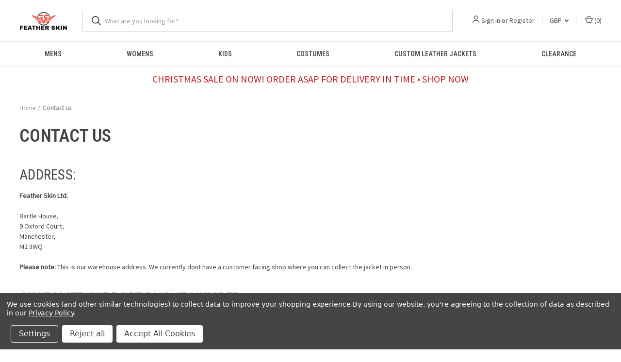

--- FILE ---
content_type: text/html; charset=UTF-8
request_url: https://www.feather-skin.com/contact-us/?setCurrencyId=1
body_size: 16481
content:

<!DOCTYPE html>
<html class="no-js" lang="en">
    <head>
        <title>Contact us | Feather Skin</title>
        <link rel="dns-prefetch preconnect" href="https://cdn11.bigcommerce.com/s-s503qbeu7d" crossorigin><link rel="dns-prefetch preconnect" href="https://fonts.googleapis.com/" crossorigin><link rel="dns-prefetch preconnect" href="https://fonts.gstatic.com/" crossorigin>
        <meta name="description" content="Need to get in touch with Feather Skin, Contact Us today. We can be reached over the phone on  01582206155 or you can have a Live Chat with us. "><link rel='canonical' href='https://www.feather-skin.com/contact-us/' /><meta name='platform' content='bigcommerce.stencil' />
        
         

        <link href="https://cdn11.bigcommerce.com/s-s503qbeu7d/product_images/FS-favicon.png?t=1584307388" rel="shortcut icon">
        <meta name="viewport" content="width=device-width, initial-scale=1, maximum-scale=1">

        <script>
            document.documentElement.className = document.documentElement.className.replace('no-js', 'js');
        </script>

        <script>
    function browserSupportsAllFeatures() {
        return window.Promise
            && window.fetch
            && window.URL
            && window.URLSearchParams
            && window.WeakMap
            // object-fit support
            && ('objectFit' in document.documentElement.style);
    }

    function loadScript(src) {
        var js = document.createElement('script');
        js.src = src;
        js.onerror = function () {
            console.error('Failed to load polyfill script ' + src);
        };
        document.head.appendChild(js);
    }

    if (!browserSupportsAllFeatures()) {
        loadScript('https://cdn11.bigcommerce.com/s-s503qbeu7d/stencil/3c966fd0-a06f-013d-b5ea-4681112e78f5/e/3eed5ea0-b531-013e-f7a4-4ef3209772a9/dist/theme-bundle.polyfills.js');
    }
</script>
        <script>window.consentManagerTranslations = `{"locale":"en","locales":{"consent_manager.data_collection_warning":"en","consent_manager.accept_all_cookies":"en","consent_manager.gdpr_settings":"en","consent_manager.data_collection_preferences":"en","consent_manager.manage_data_collection_preferences":"en","consent_manager.use_data_by_cookies":"en","consent_manager.data_categories_table":"en","consent_manager.allow":"en","consent_manager.accept":"en","consent_manager.deny":"en","consent_manager.dismiss":"en","consent_manager.reject_all":"en","consent_manager.category":"en","consent_manager.purpose":"en","consent_manager.functional_category":"en","consent_manager.functional_purpose":"en","consent_manager.analytics_category":"en","consent_manager.analytics_purpose":"en","consent_manager.targeting_category":"en","consent_manager.advertising_category":"en","consent_manager.advertising_purpose":"en","consent_manager.essential_category":"en","consent_manager.esential_purpose":"en","consent_manager.yes":"en","consent_manager.no":"en","consent_manager.not_available":"en","consent_manager.cancel":"en","consent_manager.save":"en","consent_manager.back_to_preferences":"en","consent_manager.close_without_changes":"en","consent_manager.unsaved_changes":"en","consent_manager.by_using":"en","consent_manager.agree_on_data_collection":"en","consent_manager.change_preferences":"en","consent_manager.cancel_dialog_title":"en","consent_manager.privacy_policy":"en","consent_manager.allow_category_tracking":"en","consent_manager.disallow_category_tracking":"en"},"translations":{"consent_manager.data_collection_warning":"We use cookies (and other similar technologies) to collect data to improve your shopping experience.","consent_manager.accept_all_cookies":"Accept All Cookies","consent_manager.gdpr_settings":"Settings","consent_manager.data_collection_preferences":"Website Data Collection Preferences","consent_manager.manage_data_collection_preferences":"Manage Website Data Collection Preferences","consent_manager.use_data_by_cookies":" uses data collected by cookies and JavaScript libraries to improve your shopping experience.","consent_manager.data_categories_table":"The table below outlines how we use this data by category. To opt out of a category of data collection, select 'No' and save your preferences.","consent_manager.allow":"Allow","consent_manager.accept":"Accept","consent_manager.deny":"Deny","consent_manager.dismiss":"Dismiss","consent_manager.reject_all":"Reject all","consent_manager.category":"Category","consent_manager.purpose":"Purpose","consent_manager.functional_category":"Functional","consent_manager.functional_purpose":"Enables enhanced functionality, such as videos and live chat. If you do not allow these, then some or all of these functions may not work properly.","consent_manager.analytics_category":"Analytics","consent_manager.analytics_purpose":"Provide statistical information on site usage, e.g., web analytics so we can improve this website over time.","consent_manager.targeting_category":"Targeting","consent_manager.advertising_category":"Advertising","consent_manager.advertising_purpose":"Used to create profiles or personalize content to enhance your shopping experience.","consent_manager.essential_category":"Essential","consent_manager.esential_purpose":"Essential for the site and any requested services to work, but do not perform any additional or secondary function.","consent_manager.yes":"Yes","consent_manager.no":"No","consent_manager.not_available":"N/A","consent_manager.cancel":"Cancel","consent_manager.save":"Save","consent_manager.back_to_preferences":"Back to Preferences","consent_manager.close_without_changes":"You have unsaved changes to your data collection preferences. Are you sure you want to close without saving?","consent_manager.unsaved_changes":"You have unsaved changes","consent_manager.by_using":"By using our website, you're agreeing to our","consent_manager.agree_on_data_collection":"By using our website, you're agreeing to the collection of data as described in our ","consent_manager.change_preferences":"You can change your preferences at any time","consent_manager.cancel_dialog_title":"Are you sure you want to cancel?","consent_manager.privacy_policy":"Privacy Policy","consent_manager.allow_category_tracking":"Allow [CATEGORY_NAME] tracking","consent_manager.disallow_category_tracking":"Disallow [CATEGORY_NAME] tracking"}}`;</script>

        <script>
            window.lazySizesConfig = window.lazySizesConfig || {};
            window.lazySizesConfig.loadMode = 1;
        </script>
        <script async src="https://cdn11.bigcommerce.com/s-s503qbeu7d/stencil/3c966fd0-a06f-013d-b5ea-4681112e78f5/e/3eed5ea0-b531-013e-f7a4-4ef3209772a9/dist/theme-bundle.head_async.js"></script>
        
        <link href="https://fonts.googleapis.com/css?family=Roboto+Condensed:400,600%7CSource+Sans+Pro:400%7CBarlow:700%7CRoboto:700&display=block" rel="stylesheet">
        
        <link rel="preload" href="https://cdn11.bigcommerce.com/s-s503qbeu7d/stencil/3c966fd0-a06f-013d-b5ea-4681112e78f5/e/3eed5ea0-b531-013e-f7a4-4ef3209772a9/dist/theme-bundle.font.js" as="script">
        <script async src="https://cdn11.bigcommerce.com/s-s503qbeu7d/stencil/3c966fd0-a06f-013d-b5ea-4681112e78f5/e/3eed5ea0-b531-013e-f7a4-4ef3209772a9/dist/theme-bundle.font.js"></script>

        <link data-stencil-stylesheet href="https://cdn11.bigcommerce.com/s-s503qbeu7d/stencil/3c966fd0-a06f-013d-b5ea-4681112e78f5/e/3eed5ea0-b531-013e-f7a4-4ef3209772a9/css/theme-4a52f250-b59d-013e-ed89-7a4be6aec693.css" rel="stylesheet">

        <!-- Start Tracking Code for analytics_facebook -->

<script data-bc-cookie-consent="4" type="text/plain">
!function(f,b,e,v,n,t,s){if(f.fbq)return;n=f.fbq=function(){n.callMethod?n.callMethod.apply(n,arguments):n.queue.push(arguments)};if(!f._fbq)f._fbq=n;n.push=n;n.loaded=!0;n.version='2.0';n.queue=[];t=b.createElement(e);t.async=!0;t.src=v;s=b.getElementsByTagName(e)[0];s.parentNode.insertBefore(t,s)}(window,document,'script','https://connect.facebook.net/en_US/fbevents.js');

fbq('set', 'autoConfig', 'false', '1292689594250490');
fbq('dataProcessingOptions', []);
fbq('init', '1292689594250490', {"external_id":"388fbe09-12e1-4779-9c87-ef783bfb7423"});
fbq('set', 'agent', 'bigcommerce', '1292689594250490');

function trackEvents() {
    var pathName = window.location.pathname;

    fbq('track', 'PageView', {}, "");

    // Search events start -- only fire if the shopper lands on the /search.php page
    if (pathName.indexOf('/search.php') === 0 && getUrlParameter('search_query')) {
        fbq('track', 'Search', {
            content_type: 'product_group',
            content_ids: [],
            search_string: getUrlParameter('search_query')
        });
    }
    // Search events end

    // Wishlist events start -- only fire if the shopper attempts to add an item to their wishlist
    if (pathName.indexOf('/wishlist.php') === 0 && getUrlParameter('added_product_id')) {
        fbq('track', 'AddToWishlist', {
            content_type: 'product_group',
            content_ids: []
        });
    }
    // Wishlist events end

    // Lead events start -- only fire if the shopper subscribes to newsletter
    if (pathName.indexOf('/subscribe.php') === 0 && getUrlParameter('result') === 'success') {
        fbq('track', 'Lead', {});
    }
    // Lead events end

    // Registration events start -- only fire if the shopper registers an account
    if (pathName.indexOf('/login.php') === 0 && getUrlParameter('action') === 'account_created') {
        fbq('track', 'CompleteRegistration', {}, "");
    }
    // Registration events end

    

    function getUrlParameter(name) {
        var cleanName = name.replace(/[\[]/, '\[').replace(/[\]]/, '\]');
        var regex = new RegExp('[\?&]' + cleanName + '=([^&#]*)');
        var results = regex.exec(window.location.search);
        return results === null ? '' : decodeURIComponent(results[1].replace(/\+/g, ' '));
    }
}

if (window.addEventListener) {
    window.addEventListener("load", trackEvents, false)
}
</script>
<noscript><img height="1" width="1" style="display:none" alt="null" src="https://www.facebook.com/tr?id=1292689594250490&ev=PageView&noscript=1&a=plbigcommerce1.2&eid="/></noscript>

<!-- End Tracking Code for analytics_facebook -->

<!-- Start Tracking Code for analytics_googleanalytics4 -->

<script data-cfasync="false" src="https://cdn11.bigcommerce.com/shared/js/google_analytics4_bodl_subscribers-358423becf5d870b8b603a81de597c10f6bc7699.js" integrity="sha256-gtOfJ3Avc1pEE/hx6SKj/96cca7JvfqllWA9FTQJyfI=" crossorigin="anonymous"></script>
<script data-cfasync="false">
  (function () {
    window.dataLayer = window.dataLayer || [];

    function gtag(){
        dataLayer.push(arguments);
    }

    function initGA4(event) {
         function setupGtag() {
            function configureGtag() {
                gtag('js', new Date());
                gtag('set', 'developer_id.dMjk3Nj', true);
                gtag('config', 'G-M4376NE7WM');
            }

            var script = document.createElement('script');

            script.src = 'https://www.googletagmanager.com/gtag/js?id=G-M4376NE7WM';
            script.async = true;
            script.onload = configureGtag;

            document.head.appendChild(script);
        }

        setupGtag();

        if (typeof subscribeOnBodlEvents === 'function') {
            subscribeOnBodlEvents('G-M4376NE7WM', true);
        }

        window.removeEventListener(event.type, initGA4);
    }

    gtag('consent', 'default', {"ad_storage":"denied","ad_user_data":"denied","ad_personalization":"denied","analytics_storage":"denied","functionality_storage":"denied"})
            

    var eventName = document.readyState === 'complete' ? 'consentScriptsLoaded' : 'DOMContentLoaded';
    window.addEventListener(eventName, initGA4, false);
  })()
</script>

<!-- End Tracking Code for analytics_googleanalytics4 -->

<!-- Start Tracking Code for analytics_siteverification -->

<meta name="google-site-verification" content="YU2xxRKsOa11kmooKcL-L9WcHAMPE2XDyNQNKLNx_ls" />


<!-- End Tracking Code for analytics_siteverification -->


<script type="text/javascript" src="https://checkout-sdk.bigcommerce.com/v1/loader.js" defer ></script>
<script src="https://www.google.com/recaptcha/api.js" async defer></script>
<script>window.consentManagerStoreConfig = function () { return {"storeName":"Feather Skin","privacyPolicyUrl":"https:\/\/www.feather-skin.com\/privacy-policy\/","writeKey":null,"improvedConsentManagerEnabled":true,"AlwaysIncludeScriptsWithConsentTag":true}; };</script>
<script type="text/javascript" src="https://cdn11.bigcommerce.com/shared/js/bodl-consent-32a446f5a681a22e8af09a4ab8f4e4b6deda6487.js" integrity="sha256-uitfaufFdsW9ELiQEkeOgsYedtr3BuhVvA4WaPhIZZY=" crossorigin="anonymous" defer></script>
<script type="text/javascript" src="https://cdn11.bigcommerce.com/shared/js/storefront/consent-manager-config-3013a89bb0485f417056882e3b5cf19e6588b7ba.js" defer></script>
<script type="text/javascript" src="https://cdn11.bigcommerce.com/shared/js/storefront/consent-manager-08633fe15aba542118c03f6d45457262fa9fac88.js" defer></script>
<script type="text/javascript">
var BCData = {};
</script>
<script src='https://www.powr.io/powr.js?external-type=bigcommerce' async  ></script><script async src="https://dmt83xaifx31y.cloudfront.net/public/js/prikidsizecharts.js?v=41#store=s503qbeu7d" crossorigin="anonymous"></script><!-- Global site tag (gtag.js) - Google Ads: 1002802095 -->
<script data-bc-cookie-consent="4" type="text/plain" async src="https://www.googletagmanager.com/gtag/js?id=AW-1002802095"></script>
<script data-bc-cookie-consent="4" type="text/plain">
  window.dataLayer = window.dataLayer || [];
  function gtag(){dataLayer.push(arguments);}
  gtag('js', new Date());

  gtag('config', 'AW-1002802095');
</script>
  <script>
  window.KiwiSizing = window.KiwiSizing === undefined ? {} : window.KiwiSizing;

  </script>
<!-- Google tag (gtag.js) -->
<script data-bc-cookie-consent="3" type="text/plain" async src="https://www.googletagmanager.com/gtag/js?id=GT-MJP36RS9"></script>
<script data-bc-cookie-consent="3" type="text/plain">
  window.dataLayer = window.dataLayer || [];
  function gtag(){dataLayer.push(arguments);}
  gtag('js', new Date());

  gtag('config', 'GT-MJP36RS9');
</script><script data-bc-cookie-consent="4" type="text/plain" src="https://cdn.brevo.com/js/sdk-loader.js" async></script>
<script data-bc-cookie-consent="4" type="text/plain">
    // Version: 2.0
    window.Brevo = window.Brevo || [];
    Brevo.push([
        "init",
        {
        client_key: "es6lusx3t8mffiv4ej2d24ga",
        // Optional: Add other initialization options, see documentation
        }
    ]);
</script><script src="https://analytics.ahrefs.com/analytics.js" data-key="7MLrO70FIMlAqTHSeLNttA" async></script>
    <script
      async
      data-environment="production"
      src="https://js.klarna.com/web-sdk/v1/klarna.js"
      data-client-id="klarna_live_client_Q3pFYXUpcldNYXUjTkQkWGxxekN3dVd4VnowcCM3MmMsNjc5ZWE2NzMtOTMzYi00YWI5LThmYWEtMGRhZGFiOTY4NGQwLDEsVnpCdWpoM0oxUWRTL0dvanhoc3BBSHErZUwzVkdtcEg5WFdPVXZIMlBocz0"
    ></script>
  
 <script data-cfasync="false" src="https://microapps.bigcommerce.com/bodl-events/1.9.4/index.js" integrity="sha256-Y0tDj1qsyiKBRibKllwV0ZJ1aFlGYaHHGl/oUFoXJ7Y=" nonce="" crossorigin="anonymous"></script>
 <script data-cfasync="false" nonce="">

 (function() {
    function decodeBase64(base64) {
       const text = atob(base64);
       const length = text.length;
       const bytes = new Uint8Array(length);
       for (let i = 0; i < length; i++) {
          bytes[i] = text.charCodeAt(i);
       }
       const decoder = new TextDecoder();
       return decoder.decode(bytes);
    }
    window.bodl = JSON.parse(decodeBase64("[base64]"));
 })()

 </script>

<script nonce="">
(function () {
    var xmlHttp = new XMLHttpRequest();

    xmlHttp.open('POST', 'https://bes.gcp.data.bigcommerce.com/nobot');
    xmlHttp.setRequestHeader('Content-Type', 'application/json');
    xmlHttp.send('{"store_id":"999273454","timezone_offset":"1.0","timestamp":"2026-01-22T13:21:03.12062800Z","visit_id":"60180c19-35d3-4eb9-a98d-8af8b0e9f668","channel_id":1}');
})();
</script>

        

        <script>
            var theme_settings = {
                show_fast_cart: true,
                linksPerCol: 10,
            };
        </script>

        <link rel="preload" href="https://cdn11.bigcommerce.com/s-s503qbeu7d/stencil/3c966fd0-a06f-013d-b5ea-4681112e78f5/e/3eed5ea0-b531-013e-f7a4-4ef3209772a9/dist/theme-bundle.main.js" as="script">
    </head>
    <body>
        <svg data-src="https://cdn11.bigcommerce.com/s-s503qbeu7d/stencil/3c966fd0-a06f-013d-b5ea-4681112e78f5/e/3eed5ea0-b531-013e-f7a4-4ef3209772a9/img/icon-sprite.svg" class="icons-svg-sprite"></svg>

      <header class="header" role="banner">
    <a href="#" class="mobileMenu-toggle" data-mobile-menu-toggle="menu">
        <span class="mobileMenu-toggleIcon"></span>
    </a>

    <div class="header-logo--wrap">
        <div class="header-logo">
            
            <div class="logo-and-toggle">
                <div class="desktopMenu-toggle">
                    <a href="javascript:void(0);" class="mobileMenu-toggle">
                        <span class="mobileMenu-toggleIcon"></span>
                    </a>
                </div>
                
                    <div class="logo-wrap"><a href="https://www.feather-skin.com/" class="header-logo__link" data-header-logo-link>
        <div class="header-logo-image-container">
            <img class="header-logo-image"
                 src="https://cdn11.bigcommerce.com/s-s503qbeu7d/images/stencil/100x45/feather-skin-logo-small-white_1583012724__59516.original.png"
                 srcset="https://cdn11.bigcommerce.com/s-s503qbeu7d/images/stencil/100x45/feather-skin-logo-small-white_1583012724__59516.original.png"
                 alt="Feather Skin"
                 title="Feather Skin">
        </div>
</a>
</div>
            </div>
            
            <div class="quickSearchWrap" id="quickSearch" aria-hidden="true" tabindex="-1" data-prevent-quick-search-close>
                <div>
    <!-- snippet location forms_search -->
    <form class="form" action="/search.php">
        <fieldset class="form-fieldset">
            <div class="form-field">
                <label class="is-srOnly" for="search_query">Search</label>
                <input class="form-input" data-search-quick name="search_query" id="search_query" data-error-message="Search field cannot be empty." placeholder="What are you looking for?" autocomplete="off">
                <button type="submit" class="form-button">
                    <i class="icon" aria-hidden="true">
                        <svg><use xlink:href="#icon-search" /></svg>
                    </i>
                </button>
            </div>
        </fieldset>
    </form>
    <section class="quickSearchResults" data-bind="html: results"></section>
    <p role="status"
       aria-live="polite"
       class="aria-description--hidden"
       data-search-aria-message-predefined-text="product results for"
    ></p>
</div>
            </div>
            <div class="navUser-wrap">
                <nav class="navUser">
    <ul class="navUser-section navUser-section--alt">
        <li class="navUser-item navUser-item--account">
            <i class="icon" aria-hidden="true">
                <svg><use xlink:href="#icon-user" /></svg>
            </i>
                <a class="navUser-action"
                   href="/login.php"
                   aria-label="Sign in"
                >
                    Sign in
                </a>
                    <span>or</span> <a class="navUser-action" href="/login.php?action=create_account">Register</a>
        </li>
            <li class="navUser-item navUser-item-currency">
        <a class="navUser-action navUser-action--currencySelector has-dropdown" href="#" data-dropdown="currencySelection" aria-controls="currencySelection" aria-expanded="false">GBP <i class="icon" aria-hidden="true"><svg><use xlink:href="#icon-downselector-small" /></svg></i></a>
        <ul class="dropdown-menu" id="currencySelection" data-dropdown-content aria-hidden="true" tabindex="-1">
            <li class="dropdown-menu-item">
                <a href="https://www.feather-skin.com/contact-us/?setCurrencyId=1"
                   data-currency-code="GBP"
                   data-cart-currency-switch-url="https://www.feather-skin.com/cart/change-currency"
                   data-warning="Promotions and gift certificates that don&#x27;t apply to the new currency will be removed from your cart. Are you sure you want to continue?"
                >
                    <strong>British Pounds</strong>
                </a>
            </li>
            <li class="dropdown-menu-item">
                <a href="https://www.feather-skin.com/contact-us/?setCurrencyId=2"
                   data-currency-code="USD"
                   data-cart-currency-switch-url="https://www.feather-skin.com/cart/change-currency"
                   data-warning="Promotions and gift certificates that don&#x27;t apply to the new currency will be removed from your cart. Are you sure you want to continue?"
                >
                    USA
                </a>
            </li>
            <li class="dropdown-menu-item">
                <a href="https://www.feather-skin.com/contact-us/?setCurrencyId=3"
                   data-currency-code="EUR"
                   data-cart-currency-switch-url="https://www.feather-skin.com/cart/change-currency"
                   data-warning="Promotions and gift certificates that don&#x27;t apply to the new currency will be removed from your cart. Are you sure you want to continue?"
                >
                    Euros
                </a>
            </li>
            <li class="dropdown-menu-item">
                <a href="https://www.feather-skin.com/contact-us/?setCurrencyId=4"
                   data-currency-code="PLN"
                   data-cart-currency-switch-url="https://www.feather-skin.com/cart/change-currency"
                   data-warning="Promotions and gift certificates that don&#x27;t apply to the new currency will be removed from your cart. Are you sure you want to continue?"
                >
                    Polish Zloty
                </a>
            </li>
            <li class="dropdown-menu-item">
                <a href="https://www.feather-skin.com/contact-us/?setCurrencyId=5"
                   data-currency-code="CAD"
                   data-cart-currency-switch-url="https://www.feather-skin.com/cart/change-currency"
                   data-warning="Promotions and gift certificates that don&#x27;t apply to the new currency will be removed from your cart. Are you sure you want to continue?"
                >
                    Canadian Dollar
                </a>
            </li>
            <li class="dropdown-menu-item">
                <a href="https://www.feather-skin.com/contact-us/?setCurrencyId=6"
                   data-currency-code="CHF"
                   data-cart-currency-switch-url="https://www.feather-skin.com/cart/change-currency"
                   data-warning="Promotions and gift certificates that don&#x27;t apply to the new currency will be removed from your cart. Are you sure you want to continue?"
                >
                    Swiss Franc
                </a>
            </li>
            <li class="dropdown-menu-item">
                <a href="https://www.feather-skin.com/contact-us/?setCurrencyId=7"
                   data-currency-code="AED"
                   data-cart-currency-switch-url="https://www.feather-skin.com/cart/change-currency"
                   data-warning="Promotions and gift certificates that don&#x27;t apply to the new currency will be removed from your cart. Are you sure you want to continue?"
                >
                    United Arab Emirates Dirham
                </a>
            </li>
            <li class="dropdown-menu-item">
                <a href="https://www.feather-skin.com/contact-us/?setCurrencyId=8"
                   data-currency-code="AUD"
                   data-cart-currency-switch-url="https://www.feather-skin.com/cart/change-currency"
                   data-warning="Promotions and gift certificates that don&#x27;t apply to the new currency will be removed from your cart. Are you sure you want to continue?"
                >
                    Australian Dollar
                </a>
            </li>
        </ul>
    </li>
        <li class="navUser-item navUser-item--mobile-search">
            <i class="icon" aria-hidden="true">
                <svg><use xlink:href="#icon-search" /></svg>
            </i>
        </li>
        <li class="navUser-item navUser-item--cart">
            <a
                class="navUser-action"
                data-cart-preview
                data-dropdown="cart-preview-dropdown"
                data-options="align:right"
                href="/cart.php"
                aria-label="Cart with 0 items"
            >
                <i class="icon" aria-hidden="true">
                    <svg><use xlink:href="#icon-cart" /></svg>
                </i>
                (<span class=" cart-quantity"></span>)
            </a>

            <div class="dropdown-menu" id="cart-preview-dropdown" data-dropdown-content aria-hidden="true"></div>
        </li>
    </ul>
</nav>
            </div>
        </div>
    </div>

    <div class="navPages-container" id="menu" data-menu>
        <span class="mobile-closeNav">
    <i class="icon" aria-hidden="true">
        <svg><use xlink:href="#icon-close-large" /></svg>
    </i>
    close
</span>
<nav class="navPages">
    <ul class="navPages-list navPages-list--user 5765697a656e20596f756e67">
            <li class="navPages-item navPages-item--currency">
                <a class="navPages-action has-subMenu" href="#" data-collapsible="navPages-currency" aria-controls="navPages-currency" aria-expanded="false">
                    GBP <i class="icon navPages-action-moreIcon" aria-hidden="true"><svg><use xmlns:xlink="http://www.w3.org/1999/xlink" xlink:href="#icon-chevron-down"></use></svg></i>
                </a>
                <div class="navPage-subMenu" id="navPages-currency" aria-hidden="true" tabindex="-1">
                    <ul class="navPage-subMenu-list">
                        <li class="navPage-subMenu-item">
                            <i class="icon navPages-action-moreIcon" aria-hidden="true"><svg><use xlink:href="#icon-chevron-right" /></svg></i>
                            <a class="navPage-subMenu-action navPages-action" href="https://www.feather-skin.com/contact-us/?setCurrencyId=1">
                                    <strong>British Pounds</strong>
                            </a>
                        </li>
                        <li class="navPage-subMenu-item">
                            <i class="icon navPages-action-moreIcon" aria-hidden="true"><svg><use xlink:href="#icon-chevron-right" /></svg></i>
                            <a class="navPage-subMenu-action navPages-action" href="https://www.feather-skin.com/contact-us/?setCurrencyId=2">
                                    USA
                            </a>
                        </li>
                        <li class="navPage-subMenu-item">
                            <i class="icon navPages-action-moreIcon" aria-hidden="true"><svg><use xlink:href="#icon-chevron-right" /></svg></i>
                            <a class="navPage-subMenu-action navPages-action" href="https://www.feather-skin.com/contact-us/?setCurrencyId=3">
                                    Euros
                            </a>
                        </li>
                        <li class="navPage-subMenu-item">
                            <i class="icon navPages-action-moreIcon" aria-hidden="true"><svg><use xlink:href="#icon-chevron-right" /></svg></i>
                            <a class="navPage-subMenu-action navPages-action" href="https://www.feather-skin.com/contact-us/?setCurrencyId=4">
                                    Polish Zloty
                            </a>
                        </li>
                        <li class="navPage-subMenu-item">
                            <i class="icon navPages-action-moreIcon" aria-hidden="true"><svg><use xlink:href="#icon-chevron-right" /></svg></i>
                            <a class="navPage-subMenu-action navPages-action" href="https://www.feather-skin.com/contact-us/?setCurrencyId=5">
                                    Canadian Dollar
                            </a>
                        </li>
                        <li class="navPage-subMenu-item">
                            <i class="icon navPages-action-moreIcon" aria-hidden="true"><svg><use xlink:href="#icon-chevron-right" /></svg></i>
                            <a class="navPage-subMenu-action navPages-action" href="https://www.feather-skin.com/contact-us/?setCurrencyId=6">
                                    Swiss Franc
                            </a>
                        </li>
                        <li class="navPage-subMenu-item">
                            <i class="icon navPages-action-moreIcon" aria-hidden="true"><svg><use xlink:href="#icon-chevron-right" /></svg></i>
                            <a class="navPage-subMenu-action navPages-action" href="https://www.feather-skin.com/contact-us/?setCurrencyId=7">
                                    United Arab Emirates Dirham
                            </a>
                        </li>
                        <li class="navPage-subMenu-item">
                            <i class="icon navPages-action-moreIcon" aria-hidden="true"><svg><use xlink:href="#icon-chevron-right" /></svg></i>
                            <a class="navPage-subMenu-action navPages-action" href="https://www.feather-skin.com/contact-us/?setCurrencyId=8">
                                    Australian Dollar
                            </a>
                        </li>
                    </ul>
                </div>
            </li>
            <li class="navPages-item">
                <i class="icon" aria-hidden="true">
                    <svg><use xlink:href="#icon-user" /></svg>
                </i>
                <a class="navPages-action" href="/login.php">Sign in</a>
                    or
                    <a class="navPages-action"
                       href="/login.php?action=create_account"
                       aria-label="Register"
                    >
                        Register
                    </a>
            </li>
    </ul>
    <ul class="navPages-list navPages-mega navPages-mainNav">
            <li class="navPages-item">
                <a class="navPages-action has-subMenu"
   href="https://www.feather-skin.com/mens/"
   data-collapsible="navPages-24"
>
    Mens
    <i class="icon navPages-action-moreIcon" aria-hidden="true">
        <svg><use xlink:href="#icon-chevron-down" /></svg>
    </i>
</a>
<div class="column-menu navPage-subMenu" id="navPages-24" aria-hidden="true" tabindex="-1">
    <ul class="navPage-subMenu-list">
            <li class="navPage-subMenu-item">
                <i class="icon navPages-action-moreIcon" aria-hidden="true"><svg><use xlink:href="#icon-chevron-right" /></svg></i>
                <a class="navPage-subMenu-action navPages-action" href="https://www.feather-skin.com/mens/leather-jackets/">Men&#x27;s Leather Jackets</a>
                    <i class="icon navPages-action-moreIcon navPages-action-closed" aria-hidden="true"><svg><use xlink:href="#icon-plus" /></svg></i>
                    <i class="icon navPages-action-moreIcon navPages-action-open" aria-hidden="true"><svg><use xlink:href="#icon-minus" /></svg></i>
                
            </li>
                    <li class="navPage-childList-item">
                        <a class="navPage-childList-action navPages-action" href="https://www.feather-skin.com/mens/leather-jackets/aviator/">Aviator Leather Jackets</a>
                    </li>
                    <li class="navPage-childList-item">
                        <a class="navPage-childList-action navPages-action" href="https://www.feather-skin.com/mens/leather-jackets/biker/">Biker Leather Jackets</a>
                    </li>
                    <li class="navPage-childList-item">
                        <a class="navPage-childList-action navPages-action" href="https://www.feather-skin.com/mens/leather-jackets/blazer/">Blazer</a>
                    </li>
                    <li class="navPage-childList-item">
                        <a class="navPage-childList-action navPages-action" href="https://www.feather-skin.com/mens/mens-leather-jackets/by-colours/">By Colours</a>
                    </li>
                    <li class="navPage-childList-item">
                        <a class="navPage-childList-action navPages-action" href="https://www.feather-skin.com/mens/leather-jackets/hooded/">Hooded</a>
                    </li>
                    <li class="navPage-childList-item">
                        <a class="navPage-childList-action navPages-action" href="https://www.feather-skin.com/mens/leather-jackets/suede/">Suede</a>
                    </li>
                    <li class="navPage-childList-item">
                        <a class="navPage-childList-action navPages-action" href="https://www.feather-skin.com/mens/leather-jackets/waistcoats/">Waistcoats</a>
                    </li>
                    <li class="navPage-childList-item">
                        <a class="navPage-childList-action navPages-action" href="https://www.feather-skin.com/mens/leather-jackets/bomber/">Bomber</a>
                    </li>
                    <li class="navPage-childList-item">
                        <a class="navPage-childList-action navPages-action" href="https://www.feather-skin.com/mens/leather-jackets/shearling/">Shearling</a>
                    </li>
                    <li class="navPage-childList-item">
                        <a class="navPage-childList-action navPages-action" href="https://www.feather-skin.com/bane-coat/">Bane Coat</a>
                    </li>
                    <li class="navPage-childList-item">
                        <a class="navPage-childList-action navPages-action" href="https://www.feather-skin.com/mens/leather-jackets/cosplay/">Seen on Celebrities</a>
                    </li>
            <li class="navPage-subMenu-item">
                <i class="icon navPages-action-moreIcon" aria-hidden="true"><svg><use xlink:href="#icon-chevron-right" /></svg></i>
                <a class="navPage-subMenu-action navPages-action" href="https://www.feather-skin.com/mens/t-shirts/">Mens T-Shirts</a>
                
            </li>
            <li class="navPage-subMenu-item">
                <i class="icon navPages-action-moreIcon" aria-hidden="true"><svg><use xlink:href="#icon-chevron-right" /></svg></i>
                <a class="navPage-subMenu-action navPages-action" href="https://www.feather-skin.com/mens/faux-leather-jackets/">Faux Leather Jackets</a>
                
            </li>
            <li class="navPage-subMenu-item">
                <i class="icon navPages-action-moreIcon" aria-hidden="true"><svg><use xlink:href="#icon-chevron-right" /></svg></i>
                <a class="navPage-subMenu-action navPages-action" href="https://www.feather-skin.com/mens/costumes/">Costumes</a>
                
            </li>
            <li class="navPage-subMenu-item">
                <i class="icon navPages-action-moreIcon" aria-hidden="true"><svg><use xlink:href="#icon-chevron-right" /></svg></i>
                <a class="navPage-subMenu-action navPages-action" href="https://www.feather-skin.com/mens/accessories/">Accessories</a>
                    <i class="icon navPages-action-moreIcon navPages-action-closed" aria-hidden="true"><svg><use xlink:href="#icon-plus" /></svg></i>
                    <i class="icon navPages-action-moreIcon navPages-action-open" aria-hidden="true"><svg><use xlink:href="#icon-minus" /></svg></i>
                
            </li>
                    <li class="navPage-childList-item">
                        <a class="navPage-childList-action navPages-action" href="https://www.feather-skin.com/mens/accessories/hats/">Hats</a>
                    </li>
                    <li class="navPage-childList-item">
                        <a class="navPage-childList-action navPages-action" href="https://www.feather-skin.com/mens/accessories/socks/">Socks</a>
                    </li>
                    <li class="navPage-childList-item">
                        <a class="navPage-childList-action navPages-action" href="https://www.feather-skin.com/mens/accessories/ties/">Ties</a>
                    </li>
    </ul>
</div>
            </li>
            <li class="navPages-item">
                <a class="navPages-action has-subMenu"
   href="https://www.feather-skin.com/womens/"
   data-collapsible="navPages-32"
>
    Womens
    <i class="icon navPages-action-moreIcon" aria-hidden="true">
        <svg><use xlink:href="#icon-chevron-down" /></svg>
    </i>
</a>
<div class="column-menu navPage-subMenu" id="navPages-32" aria-hidden="true" tabindex="-1">
    <ul class="navPage-subMenu-list">
            <li class="navPage-subMenu-item">
                <i class="icon navPages-action-moreIcon" aria-hidden="true"><svg><use xlink:href="#icon-chevron-right" /></svg></i>
                <a class="navPage-subMenu-action navPages-action" href="https://www.feather-skin.com/womens/fancy-dress/">Fancy Dress</a>
                
            </li>
            <li class="navPage-subMenu-item">
                <i class="icon navPages-action-moreIcon" aria-hidden="true"><svg><use xlink:href="#icon-chevron-right" /></svg></i>
                <a class="navPage-subMenu-action navPages-action" href="https://www.feather-skin.com/womens/leather-jackets/">Leather Jackets</a>
                
            </li>
            <li class="navPage-subMenu-item">
                <i class="icon navPages-action-moreIcon" aria-hidden="true"><svg><use xlink:href="#icon-chevron-right" /></svg></i>
                <a class="navPage-subMenu-action navPages-action" href="https://www.feather-skin.com/womens/leggings-underwear/">Leggings &amp; Underwear</a>
                
            </li>
            <li class="navPage-subMenu-item">
                <i class="icon navPages-action-moreIcon" aria-hidden="true"><svg><use xlink:href="#icon-chevron-right" /></svg></i>
                <a class="navPage-subMenu-action navPages-action" href="https://www.feather-skin.com/womens/skirts/">Skirts</a>
                
            </li>
            <li class="navPage-subMenu-item">
                <i class="icon navPages-action-moreIcon" aria-hidden="true"><svg><use xlink:href="#icon-chevron-right" /></svg></i>
                <a class="navPage-subMenu-action navPages-action" href="https://www.feather-skin.com/womens/tops/">Tops</a>
                    <i class="icon navPages-action-moreIcon navPages-action-closed" aria-hidden="true"><svg><use xlink:href="#icon-plus" /></svg></i>
                    <i class="icon navPages-action-moreIcon navPages-action-open" aria-hidden="true"><svg><use xlink:href="#icon-minus" /></svg></i>
                
            </li>
                    <li class="navPage-childList-item">
                        <a class="navPage-childList-action navPages-action" href="https://www.feather-skin.com/womens/jackets-coats/faux-fur-jackets/">Fur Jackets</a>
                    </li>
            <li class="navPage-subMenu-item">
                <i class="icon navPages-action-moreIcon" aria-hidden="true"><svg><use xlink:href="#icon-chevron-right" /></svg></i>
                <a class="navPage-subMenu-action navPages-action" href="https://www.feather-skin.com/womens/accessories/">Accessories</a>
                    <i class="icon navPages-action-moreIcon navPages-action-closed" aria-hidden="true"><svg><use xlink:href="#icon-plus" /></svg></i>
                    <i class="icon navPages-action-moreIcon navPages-action-open" aria-hidden="true"><svg><use xlink:href="#icon-minus" /></svg></i>
                
            </li>
                    <li class="navPage-childList-item">
                        <a class="navPage-childList-action navPages-action" href="https://www.feather-skin.com/womens/accessories/gloves/">Gloves</a>
                    </li>
                    <li class="navPage-childList-item">
                        <a class="navPage-childList-action navPages-action" href="https://www.feather-skin.com/womens/accessories/hoodie-blanket/">Hoodie Blanket</a>
                    </li>
                    <li class="navPage-childList-item">
                        <a class="navPage-childList-action navPages-action" href="https://www.feather-skin.com/oatsaats/ladies-bags/">Ladies Bags</a>
                    </li>
    </ul>
</div>
            </li>
            <li class="navPages-item">
                <a class="navPages-action has-subMenu"
   href="https://www.feather-skin.com/kids/"
   data-collapsible="navPages-53"
>
    Kids
    <i class="icon navPages-action-moreIcon" aria-hidden="true">
        <svg><use xlink:href="#icon-chevron-down" /></svg>
    </i>
</a>
<div class="column-menu navPage-subMenu" id="navPages-53" aria-hidden="true" tabindex="-1">
    <ul class="navPage-subMenu-list">
            <li class="navPage-subMenu-item">
                <i class="icon navPages-action-moreIcon" aria-hidden="true"><svg><use xlink:href="#icon-chevron-right" /></svg></i>
                <a class="navPage-subMenu-action navPages-action" href="https://www.feather-skin.com/kids/girls-leggings-skirts/">Girls Leggings &amp; Skirts</a>
                
            </li>
            <li class="navPage-subMenu-item">
                <i class="icon navPages-action-moreIcon" aria-hidden="true"><svg><use xlink:href="#icon-chevron-right" /></svg></i>
                <a class="navPage-subMenu-action navPages-action" href="https://www.feather-skin.com/kids/girls-tops/">Girls Tops</a>
                
            </li>
            <li class="navPage-subMenu-item">
                <i class="icon navPages-action-moreIcon" aria-hidden="true"><svg><use xlink:href="#icon-chevron-right" /></svg></i>
                <a class="navPage-subMenu-action navPages-action" href="https://www.feather-skin.com/kids-leather-jackets/">Kid&#x27;s Leather Jackets</a>
                
            </li>
            <li class="navPage-subMenu-item">
                <i class="icon navPages-action-moreIcon" aria-hidden="true"><svg><use xlink:href="#icon-chevron-right" /></svg></i>
                <a class="navPage-subMenu-action navPages-action" href="https://www.feather-skin.com/kids/accessories/">Accessories</a>
                
            </li>
    </ul>
</div>
            </li>
            <li class="navPages-item">
                <a class="navPages-action has-subMenu"
   href="https://www.feather-skin.com/costumes/"
   data-collapsible="navPages-188"
>
    Costumes
    <i class="icon navPages-action-moreIcon" aria-hidden="true">
        <svg><use xlink:href="#icon-chevron-down" /></svg>
    </i>
</a>
<div class="column-menu navPage-subMenu" id="navPages-188" aria-hidden="true" tabindex="-1">
    <ul class="navPage-subMenu-list">
            <li class="navPage-subMenu-item">
                <i class="icon navPages-action-moreIcon" aria-hidden="true"><svg><use xlink:href="#icon-chevron-right" /></svg></i>
                <a class="navPage-subMenu-action navPages-action" href="https://www.feather-skin.com/costumes/mens-fancy-dress/">Men&#x27;s Fancy Dress</a>
                
            </li>
            <li class="navPage-subMenu-item">
                <i class="icon navPages-action-moreIcon" aria-hidden="true"><svg><use xlink:href="#icon-chevron-right" /></svg></i>
                <a class="navPage-subMenu-action navPages-action" href="https://www.feather-skin.com/costumes/womens-fancy-dress/">Women&#x27;s Fancy Dress</a>
                
            </li>
            <li class="navPage-subMenu-item">
                <i class="icon navPages-action-moreIcon" aria-hidden="true"><svg><use xlink:href="#icon-chevron-right" /></svg></i>
                <a class="navPage-subMenu-action navPages-action" href="https://www.feather-skin.com/costumes/boys-fancy-dress/">Boys Fancy Dress</a>
                
            </li>
            <li class="navPage-subMenu-item">
                <i class="icon navPages-action-moreIcon" aria-hidden="true"><svg><use xlink:href="#icon-chevron-right" /></svg></i>
                <a class="navPage-subMenu-action navPages-action" href="https://www.feather-skin.com/costumes/girls-fancy-dress/">Girls Fancy Dress</a>
                
            </li>
            <li class="navPage-subMenu-item">
                <i class="icon navPages-action-moreIcon" aria-hidden="true"><svg><use xlink:href="#icon-chevron-right" /></svg></i>
                <a class="navPage-subMenu-action navPages-action" href="https://www.feather-skin.com/costumes/decades/">Decades</a>
                    <i class="icon navPages-action-moreIcon navPages-action-closed" aria-hidden="true"><svg><use xlink:href="#icon-plus" /></svg></i>
                    <i class="icon navPages-action-moreIcon navPages-action-open" aria-hidden="true"><svg><use xlink:href="#icon-minus" /></svg></i>
                
            </li>
                    <li class="navPage-childList-item">
                        <a class="navPage-childList-action navPages-action" href="https://www.feather-skin.com/costumes/decades/80s-fancy-dress/">80s Fancy Dress</a>
                    </li>
            <li class="navPage-subMenu-item">
                <i class="icon navPages-action-moreIcon" aria-hidden="true"><svg><use xlink:href="#icon-chevron-right" /></svg></i>
                <a class="navPage-subMenu-action navPages-action" href="https://www.feather-skin.com/costumes/costumes-by-theme/">Costumes By Theme</a>
                    <i class="icon navPages-action-moreIcon navPages-action-closed" aria-hidden="true"><svg><use xlink:href="#icon-plus" /></svg></i>
                    <i class="icon navPages-action-moreIcon navPages-action-open" aria-hidden="true"><svg><use xlink:href="#icon-minus" /></svg></i>
                
            </li>
                    <li class="navPage-childList-item">
                        <a class="navPage-childList-action navPages-action" href="https://www.feather-skin.com/costumes/costumes-for-events/carnival-costumes/">Carnival Costumes</a>
                    </li>
                    <li class="navPage-childList-item">
                        <a class="navPage-childList-action navPages-action" href="https://www.feather-skin.com/costumes/costumes-for-events/christmas/">Christmas</a>
                    </li>
                    <li class="navPage-childList-item">
                        <a class="navPage-childList-action navPages-action" href="https://www.feather-skin.com/costumes/costumes-for-events/halloween/">Halloween</a>
                    </li>
                    <li class="navPage-childList-item">
                        <a class="navPage-childList-action navPages-action" href="https://www.feather-skin.com/costumes/costumes-by-theme/pride/">PRIDE</a>
                    </li>
                    <li class="navPage-childList-item">
                        <a class="navPage-childList-action navPages-action" href="https://www.feather-skin.com/costumes/costumes-by-theme/st-patricks-day/">St. Patrick&#x27;s Day</a>
                    </li>
                    <li class="navPage-childList-item">
                        <a class="navPage-childList-action navPages-action" href="https://www.feather-skin.com/costumes/costumes-for-events/world-book-day/">World Book Day</a>
                    </li>
            <li class="navPage-subMenu-item">
                <i class="icon navPages-action-moreIcon" aria-hidden="true"><svg><use xlink:href="#icon-chevron-right" /></svg></i>
                <a class="navPage-subMenu-action navPages-action" href="https://www.feather-skin.com/costumes/accessories/">Accessories</a>
                
            </li>
    </ul>
</div>
            </li>
            <li class="navPages-item">
                <a class="navPages-action"
   href="https://www.feather-skin.com/custom-leather-jackets-1/"
   aria-label="Custom Leather Jackets"
>
    Custom Leather Jackets
</a>
            </li>
            <li class="navPages-item">
                <a class="navPages-action has-subMenu"
   href="https://www.feather-skin.com/clearance/"
   data-collapsible="navPages-18"
>
    clearance
    <i class="icon navPages-action-moreIcon" aria-hidden="true">
        <svg><use xlink:href="#icon-chevron-down" /></svg>
    </i>
</a>
<div class="column-menu navPage-subMenu" id="navPages-18" aria-hidden="true" tabindex="-1">
    <ul class="navPage-subMenu-list">
            <li class="navPage-subMenu-item">
                <i class="icon navPages-action-moreIcon" aria-hidden="true"><svg><use xlink:href="#icon-chevron-right" /></svg></i>
                <a class="navPage-subMenu-action navPages-action" href="https://www.feather-skin.com/clearance/costumes-and-others/">Costumes and Others</a>
                
            </li>
    </ul>
</div>
            </li>
    </ul>
    <ul class="navPages-list navPages-list--user">
            <li class="navPages-item">
                <a class="navPages-action" href="/giftcertificates.php">Gift Certificates</a>
            </li>
    </ul>
</nav>
    </div>
</header>



<div data-content-region="header_bottom--global"><div data-layout-id="37b90487-e75f-42bf-bfbf-adbb977512ed">       <div data-sub-layout-container="94d9fa73-facc-49b0-8b9d-704b55246ede" data-layout-name="Layout">
    <style data-container-styling="94d9fa73-facc-49b0-8b9d-704b55246ede">
        [data-sub-layout-container="94d9fa73-facc-49b0-8b9d-704b55246ede"] {
            box-sizing: border-box;
            display: flex;
            flex-wrap: wrap;
            z-index: 0;
            position: relative;
            height: ;
            padding-top: 0px;
            padding-right: 0px;
            padding-bottom: 0px;
            padding-left: 0px;
            margin-top: 0px;
            margin-right: 0px;
            margin-bottom: 0px;
            margin-left: 0px;
            border-width: 0px;
            border-style: solid;
            border-color: #333333;
        }

        [data-sub-layout-container="94d9fa73-facc-49b0-8b9d-704b55246ede"]:after {
            display: block;
            position: absolute;
            top: 0;
            left: 0;
            bottom: 0;
            right: 0;
            background-size: cover;
            z-index: auto;
        }
    </style>

    <div data-sub-layout="f0892790-5cf4-47cf-83c8-d48a4b9e39b3">
        <style data-column-styling="f0892790-5cf4-47cf-83c8-d48a4b9e39b3">
            [data-sub-layout="f0892790-5cf4-47cf-83c8-d48a4b9e39b3"] {
                display: flex;
                flex-direction: column;
                box-sizing: border-box;
                flex-basis: 100%;
                max-width: 100%;
                z-index: 0;
                position: relative;
                height: ;
                padding-top: 0px;
                padding-right: 10.5px;
                padding-bottom: 0px;
                padding-left: 10.5px;
                margin-top: 0px;
                margin-right: 0px;
                margin-bottom: 0px;
                margin-left: 0px;
                border-width: 0px;
                border-style: solid;
                border-color: #333333;
                justify-content: center;
            }
            [data-sub-layout="f0892790-5cf4-47cf-83c8-d48a4b9e39b3"]:after {
                display: block;
                position: absolute;
                top: 0;
                left: 0;
                bottom: 0;
                right: 0;
                background-size: cover;
                z-index: auto;
            }
            @media only screen and (max-width: 700px) {
                [data-sub-layout="f0892790-5cf4-47cf-83c8-d48a4b9e39b3"] {
                    flex-basis: 100%;
                    max-width: 100%;
                }
            }
        </style>
        <div data-widget-id="8d26d57f-ea79-4e03-bbe7-ff58615ad8fe" data-placement-id="7aa2c3e5-ebf5-4532-99bb-5005ffd70266" data-placement-status="ACTIVE"><style>
  .sd-spacer-8d26d57f-ea79-4e03-bbe7-ff58615ad8fe {
    height: 10px;
  }
</style>

<div class="sd-spacer-8d26d57f-ea79-4e03-bbe7-ff58615ad8fe">
</div>
</div>
    </div>
</div>

       <div data-sub-layout-container="e21ac91f-ffd7-417c-8f15-676ad62b64c8" data-layout-name="Layout">
    <style data-container-styling="e21ac91f-ffd7-417c-8f15-676ad62b64c8">
        [data-sub-layout-container="e21ac91f-ffd7-417c-8f15-676ad62b64c8"] {
            box-sizing: border-box;
            display: flex;
            flex-wrap: wrap;
            z-index: 0;
            position: relative;
            height: ;
            padding-top: 0px;
            padding-right: 0px;
            padding-bottom: 0px;
            padding-left: 0px;
            margin-top: 0px;
            margin-right: 0px;
            margin-bottom: 0px;
            margin-left: 0px;
            border-width: 0px;
            border-style: solid;
            border-color: #333333;
        }

        [data-sub-layout-container="e21ac91f-ffd7-417c-8f15-676ad62b64c8"]:after {
            display: block;
            position: absolute;
            top: 0;
            left: 0;
            bottom: 0;
            right: 0;
            background-size: cover;
            z-index: auto;
        }
    </style>

    <div data-sub-layout="ff977ae0-bef0-4911-b028-413ea99408ee">
        <style data-column-styling="ff977ae0-bef0-4911-b028-413ea99408ee">
            [data-sub-layout="ff977ae0-bef0-4911-b028-413ea99408ee"] {
                display: flex;
                flex-direction: column;
                box-sizing: border-box;
                flex-basis: 100%;
                max-width: 100%;
                z-index: 0;
                position: relative;
                height: ;
                padding-top: 0px;
                padding-right: 10.5px;
                padding-bottom: 0px;
                padding-left: 10.5px;
                margin-top: 0px;
                margin-right: 0px;
                margin-bottom: 0px;
                margin-left: 0px;
                border-width: 0px;
                border-style: solid;
                border-color: #333333;
                justify-content: center;
            }
            [data-sub-layout="ff977ae0-bef0-4911-b028-413ea99408ee"]:after {
                display: block;
                position: absolute;
                top: 0;
                left: 0;
                bottom: 0;
                right: 0;
                background-size: cover;
                z-index: auto;
            }
            @media only screen and (max-width: 700px) {
                [data-sub-layout="ff977ae0-bef0-4911-b028-413ea99408ee"] {
                    flex-basis: 100%;
                    max-width: 100%;
                }
            }
        </style>
        <div data-widget-id="0db7d88e-1eb0-46f1-9d30-5f5f4bf241fa" data-placement-id="014d077a-b391-4e3f-bb2d-96decba0e321" data-placement-status="ACTIVE"><style>
    .sd-simple-text-0db7d88e-1eb0-46f1-9d30-5f5f4bf241fa {
      padding-top: 0px;
      padding-right: 0px;
      padding-bottom: 0px;
      padding-left: 0px;

      margin-top: 0px;
      margin-right: 0px;
      margin-bottom: 0px;
      margin-left: 0px;

    }

    .sd-simple-text-0db7d88e-1eb0-46f1-9d30-5f5f4bf241fa * {
      margin: 0;
      padding: 0;

        color: rgba(196,28,34,1);
        font-family: inherit;
        font-weight: 500;
        font-size: 20px;
        min-height: 20px;

    }

    .sd-simple-text-0db7d88e-1eb0-46f1-9d30-5f5f4bf241fa {
        text-align: center;
    }

    #sd-simple-text-editable-0db7d88e-1eb0-46f1-9d30-5f5f4bf241fa {
      min-width: 14px;
      line-height: 1.5;
      display: inline-block;
    }

    #sd-simple-text-editable-0db7d88e-1eb0-46f1-9d30-5f5f4bf241fa[data-edit-mode="true"]:hover,
    #sd-simple-text-editable-0db7d88e-1eb0-46f1-9d30-5f5f4bf241fa[data-edit-mode="true"]:active,
    #sd-simple-text-editable-0db7d88e-1eb0-46f1-9d30-5f5f4bf241fa[data-edit-mode="true"]:focus {
      outline: 1px dashed #3C64F4;
    }

    #sd-simple-text-editable-0db7d88e-1eb0-46f1-9d30-5f5f4bf241fa strong,
    #sd-simple-text-editable-0db7d88e-1eb0-46f1-9d30-5f5f4bf241fa strong * {
      font-weight: bold;
    }

    #sd-simple-text-editable-0db7d88e-1eb0-46f1-9d30-5f5f4bf241fa a {
      color: inherit;
    }

    @supports (color: color-mix(in srgb, #000 50%, #fff 50%)) {
      #sd-simple-text-editable-0db7d88e-1eb0-46f1-9d30-5f5f4bf241fa a:hover,
      #sd-simple-text-editable-0db7d88e-1eb0-46f1-9d30-5f5f4bf241fa a:active,
      #sd-simple-text-editable-0db7d88e-1eb0-46f1-9d30-5f5f4bf241fa a:focus {
        color: color-mix(in srgb, currentColor 68%, white 32%);
      }
    }

    @supports not (color: color-mix(in srgb, #000 50%, #fff 50%)) {
      #sd-simple-text-editable-0db7d88e-1eb0-46f1-9d30-5f5f4bf241fa a:hover,
      #sd-simple-text-editable-0db7d88e-1eb0-46f1-9d30-5f5f4bf241fa a:active,
      #sd-simple-text-editable-0db7d88e-1eb0-46f1-9d30-5f5f4bf241fa a:focus {
        filter: brightness(2);
      }
    }
</style>

<div class="sd-simple-text-0db7d88e-1eb0-46f1-9d30-5f5f4bf241fa ">
  <div id="sd-simple-text-editable-0db7d88e-1eb0-46f1-9d30-5f5f4bf241fa" data-edit-mode="">
    <p>CHRISTMAS SALE ON NOW! ORDER ASAP FOR DELIVERY IN TIME • SHOP NOW</p>
  </div>
</div>

</div>
    </div>
</div>

</div></div>
<div data-content-region="header_bottom"></div>


<!-- Klarna Sitewide Top Strip -->
<div class="klarna-topstrip">
  <klarna-placement
    data-key="top-strip-promotion-auto-size"
    data-locale="en-GB"
  ></klarna-placement>
</div>
<!-- End Klarna Top Strip -->

<div class="body " id='main-content' role='main' data-currency-code="GBP">
     
    
<div class="container">
    <nav aria-label="Breadcrumb">
    <ol class="breadcrumbs">
                <li class="breadcrumb ">
                    <a class="breadcrumb-label"
                       href="https://www.feather-skin.com/"
                       
                    >
                        <span>Home</span>
                    </a>
                </li>
                <li class="breadcrumb is-active">
                    <a class="breadcrumb-label"
                       href="https://www.feather-skin.com/contact-us/"
                       aria-current="page"
                    >
                        <span>Contact us</span>
                    </a>
                </li>
    </ol>
</nav>

<script type="application/ld+json">
{
    "@context": "https://schema.org",
    "@type": "BreadcrumbList",
    "itemListElement":
    [
        {
            "@type": "ListItem",
            "position": 1,
            "item": {
                "@id": "https://www.feather-skin.com/",
                "name": "Home"
            }
        },
        {
            "@type": "ListItem",
            "position": 2,
            "item": {
                "@id": "https://www.feather-skin.com/contact-us/",
                "name": "Contact us"
            }
        }
    ]
}
</script>
    
    <main class="page">
    
            <h1 class="page-heading">Contact us</h1>
    

        <p><h2><span>Address: </span></h2>
<p><strong>Feather Skin Ltd.</strong></p>
<p>Bartle House, <br />9 Oxford Court, <br />Manchester, <br />M2 3WQ</p>
<p><span><strong>Please note:</strong> This is our warehouse address. We currently dont have a customer facing shop where you can collect the jacket in person. <br /></span></p>
<h2>Customer Support Phone number</h2>
<p><span><span>&nbsp;0044 1582 206 155</span></span></p>
<p><iframe src="https://maps.google.com/maps?width=600&amp;height=400&amp;hl=en&amp;q=Bartle%20House%20Manchester+(Feather%20skin)&amp;t=&amp;z=14&amp;ie=UTF8&amp;iwloc=B&amp;output=embed" width="600" height="400" frameborder="0"></iframe> <a href="https://www.acadoo.de/"><br /></a>
<script type="text/javascript" src="https://embedmaps.com/google-maps-authorization/script.js?id=09fbb2899ec62ec75b814adfcc2d1acadfbfd8d3"></script>
</p>
<h2>Online contact form</h2>
<p>Please submit your queries using our online contact form, one of our customer representative will get back to you shortly.</p></p>
        
        <div id="contact-us-page" class="page-content page-content--centered">
                <form data-contact-form class="form" action="/pages.php?action=sendContactForm" method="post">
    
    
    <input type="hidden" name="page_id" id="page_id" value="5">
    <div class="form-row form-row--half">
            <div class="form-field">
                <label class="form-label" for="contact_fullname">Full Name</label>
                <input class="form-input" type="text" id="contact_fullname" name="contact_fullname" value="">
            </div>

            <div class="form-field">
                <label class="form-label" for="contact_phone">Phone Number</label>
                <input class="form-input" type="text" id="contact_phone" name="contact_phone" value="">
            </div>

        <div class="form-field">
            <label class="form-label" for="contact_email">Email Address
                <small>Required</small>
            </label>
            <input class="form-input" type="text" id="contact_email" name="contact_email" value="">
        </div>

            <div class="form-field">
                <label class="form-label" for="contact_orderno">Order Number</label>
                <input class="form-input" type="text" id="contact_orderno" name="contact_orderno">
            </div>

            <div class="form-field">
                <label class="form-label" for="contact_companyname">Company Name</label>
                <input class="form-input" type="text" id="contact_companyname" name="contact_companyname">
            </div>

    </div>

    <div class="form-field">
        <label class="form-label" for="contact_question">Comments/Questions
            <small>Required</small>
        </label>
        <textarea name="contact_question" id="contact_question" rows="5" cols="50" class="form-input"></textarea>
    </div>

    <div class="g-recaptcha" data-sitekey="6LcjX0sbAAAAACp92-MNpx66FT4pbIWh-FTDmkkz"></div><br/>

    <div class="form-actions">
        <input class="button button--primary" type="submit" value="Submit Form">
    </div>
</form>
        </div>
    </main>
</div>


     
    <div id="modal" class="modal" data-reveal data-prevent-quick-search-close>
    <button class="modal-close"
        type="button"
        title="Close"
        
>
    <span class="aria-description--hidden">Close</span>
    <span aria-hidden="true">&#215;</span>
</button>
    <div class="modal-content"></div>
    <div class="loadingOverlay"></div>
</div>
    <div id="alert-modal" class="modal modal--alert modal--small" data-reveal data-prevent-quick-search-close>
    <div class="swal2-icon swal2-error swal2-icon-show"><span class="swal2-x-mark"><span class="swal2-x-mark-line-left"></span><span class="swal2-x-mark-line-right"></span></span></div>

    <div class="modal-content"></div>

    <div class="button-container"><button type="button" class="confirm button" data-reveal-close>OK</button></div>
</div>
</div>

        
    <div class="footer-newsletter">
        <div class="container">
            <h5>Newsletter Signup</h5>

<form class="form" action="/subscribe.php" method="post">
    <fieldset class="form-fieldset">
        <input type="hidden" name="action" value="subscribe">
        <input type="hidden" name="nl_first_name" value="bc">
        <input type="hidden" name="check" value="1">
        <div class="form-field">
            <label class="form-label is-srOnly" for="nl_email">Email Address</label>
            <div class="form-prefixPostfix wrap">
                <i class="icon" aria-hidden="true">
                    <svg><use xlink:href="#icon-mail" /></svg>
                </i>
                <input class="form-input"
                       id="nl_email"
                       name="nl_email"
                       type="email"
                       value=""
                       placeholder="Enter your email address"
                       aria-describedby="alertBox-message-text"
                       aria-required="true"
                       required
                >
                <input class="button button--primary form-prefixPostfix-button--postfix"
                       type="submit"
                       value="Subscribe"
                >
            </div>
        </div>
    </fieldset>
</form>
        </div>
    </div>
                    
<footer class="footer" role="contentinfo">
    <h2 class="footer-title-sr-only">Footer Start</h2>
    <div class="container">
        <section class="footer-info 4a616d6573">
            <article class="footer-info-col footer-info-dropdown footer-info-col--small" data-section-type="footer-categories">
                <h5 class="footer-info-heading">
                    Categories
                    <i class="icon" aria-hidden="true">
                        <svg><use xlink:href="#icon-downselector" /></svg>
                    </i>
                </h5>
                <ul class="footer-info-list">
                        <li>
                            <a href="https://www.feather-skin.com/mens/">Mens</a>
                        </li>
                        <li>
                            <a href="https://www.feather-skin.com/womens/">Womens</a>
                        </li>
                        <li>
                            <a href="https://www.feather-skin.com/kids/">Kids</a>
                        </li>
                        <li>
                            <a href="https://www.feather-skin.com/costumes/">Costumes</a>
                        </li>
                        <li>
                            <a href="https://www.feather-skin.com/custom-leather-jackets-1/">Custom Leather Jackets</a>
                        </li>
                        <li>
                            <a href="https://www.feather-skin.com/clearance/">clearance</a>
                        </li>
                        <li>
                            <a href="/giftcertificates.php">Gift Certificates</a>
                        </li>
                </ul>
            </article>

            <article class="footer-info-col footer-info-dropdown footer-info-col--small" data-section-type="footer-webPages">
                <h5 class="footer-info-heading">
                    Information
                    <i class="icon" aria-hidden="true">
                        <svg><use xlink:href="#icon-downselector" /></svg>
                    </i>
                </h5>
                <ul class="footer-info-list">
                        <li>
                            <a href="https://www.feather-skin.com/about-us/">About us</a>
                        </li>
                        <li>
                            <a href="https://www.feather-skin.com/customer-reviews/">Customer Reviews</a>
                        </li>
                        <li>
                            <a href="https://www.feather-skin.com/size-guide/">Size Guide</a>
                        </li>
                        <li>
                            <a href="https://www.feather-skin.com/our-warranty-policy/">Our Warranty Policy</a>
                        </li>
                        <li>
                            <a href="https://www.feather-skin.com/shipping-delivery/">Shipping &amp; Delivery</a>
                        </li>
                        <li>
                            <a href="https://www.feather-skin.com/blog/">Blog</a>
                        </li>
                        <li>
                            <a href="https://www.feather-skin.com/returns-exchange/">Returns &amp; Exchange</a>
                        </li>
                        <li>
                            <a href="https://www.feather-skin.com/contact-us/">Contact us</a>
                        </li>
                        <li>
                            <a href="https://www.feather-skin.com/leather-care/">Leather Care</a>
                        </li>
                        <li>
                            <a href="https://www.feather-skin.com/faqs/">FAQs</a>
                        </li>
                        <li>
                            <a href="https://www.feather-skin.com/wholesalers/">Wholesalers</a>
                        </li>
                        <li>
                            <a href="https://www.feather-skin.com/affiliate-program/">Feather Skin Affiliate Program </a>
                        </li>
                        <li>
                            <a href="https://www.feather-skin.com/privacy-policy/">Privacy Policy</a>
                        </li>
                    <li>
                        <a href="/sitemap.php">Sitemap</a>
                    </li>
                </ul>
            </article>
        
            
                <article class="footer-info-col footer-mobile-limited footer-info-col--small" data-section-type="footer-webPages">
                    <h5 class="footer-info-heading">Follow Us</h5>
                        <ul class="socialLinks socialLinks--alt">
            <li class="socialLinks-item">
                <a class="icon icon--facebook" href="https://www.facebook.com/FeatherSkin/" target="_blank" rel="noopener">
                    <svg><use xlink:href="#icon-facebook" /></svg>
                </a>
            </li>
            <li class="socialLinks-item">
                <a class="icon icon--instagram" href="https://www.instagram.com/feather.skin/" target="_blank" rel="noopener">
                    <svg><use xlink:href="#icon-instagram" /></svg>
                </a>
            </li>
            <li class="socialLinks-item">
                <a class="icon icon--twitter" href="https://twitter.com/FeatherSkin" target="_blank" rel="noopener">
                    <svg><use xlink:href="#icon-twitter" /></svg>
                </a>
            </li>
            <li class="socialLinks-item">
                <a class="icon icon--youtube" href="https://www.youtube.com/channel/UCP6UM_m8WEn1kDDso1ntcsQ" target="_blank" rel="noopener">
                    <svg><use xlink:href="#icon-youtube" /></svg>
                </a>
            </li>
            <li class="socialLinks-item">
                <a class="icon icon--linkedin" href="https://uk.linkedin.com/company/feather-skin-limited" target="_blank" rel="noopener">
                    <svg><use xlink:href="#icon-linkedin" /></svg>
                </a>
            </li>
    </ul>
                </article>
            
                <article class="footer-info-col footer-mobile-limited footer-info-col--small" data-section-type="storeInfo">
                    <h5 class="footer-info-heading footer-store-name">Feather Skin</h5>
                    <address>Bartle House, 9 Oxford Court, <br>
Manchester, M2 3WQ<br>
United Kingdom<br>
Company number: 12946644</address>
                        <div class="footer-info-phone">
                            <i class="icon" aria-hidden="true">
                                <svg><use xlink:href="#icon-phone" /></svg>
                            </i>
                            <a href="tel:+44 1582206155">+44 1582206155</a>
                        </div>
                </article>
        </section>
        <div class="footer-copyright">
                <div class="footer-payment-icons">
        <svg class="footer-payment-icon"><use xlink:href="#icon-logo-american-express"></use></svg>
        <svg class="footer-payment-icon"><use xlink:href="#icon-logo-mastercard"></use></svg>
        <svg class="footer-payment-icon"><use xlink:href="#icon-logo-paypal"></use></svg>
        <svg class="footer-payment-icon"><use xlink:href="#icon-logo-visa"></use></svg>
        <svg class="footer-payment-icon footer-payment-icon-apple"><use xlink:href="#icon-logo-apple-pay"></use></svg>
        <svg class="footer-payment-icon"><use xlink:href="#icon-logo-klarna"></use></svg>
    </div>
                <p class="powered-by">&copy; 2026 Feather Skin </p>
        </div>
        
    </div>
    <div data-content-region="ssl_site_seal--global"></div>
</footer>

        <script>window.__webpack_public_path__ = "https://cdn11.bigcommerce.com/s-s503qbeu7d/stencil/3c966fd0-a06f-013d-b5ea-4681112e78f5/e/3eed5ea0-b531-013e-f7a4-4ef3209772a9/dist/";</script>
        <script>
            function onThemeBundleMain() {
                window.stencilBootstrap("page_contact_form", "{\"zoomSize\":\"1280x1280\",\"productSize\":\"760x760\",\"genericError\":\"Oops! Something went wrong.\",\"maintenanceModeSettings\":[],\"adminBarLanguage\":\"{\\\"locale\\\":\\\"en\\\",\\\"locales\\\":{\\\"admin.maintenance_header\\\":\\\"en\\\",\\\"admin.maintenance_tooltip\\\":\\\"en\\\",\\\"admin.maintenance_showstore_link\\\":\\\"en\\\",\\\"admin.prelaunch_header\\\":\\\"en\\\",\\\"admin.page_builder_link\\\":\\\"en\\\"},\\\"translations\\\":{\\\"admin.maintenance_header\\\":\\\"Your store is down for maintenance.\\\",\\\"admin.maintenance_tooltip\\\":\\\"Only administrators can view the store at the moment. Visit your control panel settings page to disable maintenance mode.\\\",\\\"admin.maintenance_showstore_link\\\":\\\"Click here to see what your visitors will see.\\\",\\\"admin.prelaunch_header\\\":\\\"Your storefront is private. Share your site with preview code:\\\",\\\"admin.page_builder_link\\\":\\\"Design this page in Page Builder\\\"}}\",\"urls\":{\"home\":\"https://www.feather-skin.com/\",\"account\":{\"index\":\"/account.php\",\"orders\":{\"all\":\"/account.php?action=order_status\",\"completed\":\"/account.php?action=view_orders\",\"save_new_return\":\"/account.php?action=save_new_return\"},\"update_action\":\"/account.php?action=update_account\",\"returns\":\"/account.php?action=view_returns\",\"addresses\":\"/account.php?action=address_book\",\"inbox\":\"/account.php?action=inbox\",\"send_message\":\"/account.php?action=send_message\",\"add_address\":\"/account.php?action=add_shipping_address\",\"wishlists\":{\"all\":\"/wishlist.php\",\"add\":\"/wishlist.php?action=addwishlist\",\"edit\":\"/wishlist.php?action=editwishlist\",\"delete\":\"/wishlist.php?action=deletewishlist\"},\"details\":\"/account.php?action=account_details\",\"recent_items\":\"/account.php?action=recent_items\"},\"brands\":\"https://www.feather-skin.com/brands/\",\"gift_certificate\":{\"purchase\":\"/giftcertificates.php\",\"redeem\":\"/giftcertificates.php?action=redeem\",\"balance\":\"/giftcertificates.php?action=balance\"},\"auth\":{\"login\":\"/login.php\",\"check_login\":\"/login.php?action=check_login\",\"create_account\":\"/login.php?action=create_account\",\"save_new_account\":\"/login.php?action=save_new_account\",\"forgot_password\":\"/login.php?action=reset_password\",\"send_password_email\":\"/login.php?action=send_password_email\",\"save_new_password\":\"/login.php?action=save_new_password\",\"logout\":\"/login.php?action=logout\"},\"product\":{\"post_review\":\"/postreview.php\"},\"cart\":\"/cart.php\",\"checkout\":{\"single_address\":\"/checkout\",\"multiple_address\":\"/checkout.php?action=multiple\"},\"rss\":{\"products\":{\"new\":\"/rss.php?type=rss\",\"new_atom\":\"/rss.php?type=atom\",\"popular\":\"/rss.php?action=popularproducts&type=rss\",\"popular_atom\":\"/rss.php?action=popularproducts&type=atom\",\"featured\":\"/rss.php?action=featuredproducts&type=rss\",\"featured_atom\":\"/rss.php?action=featuredproducts&type=atom\",\"search\":\"/rss.php?action=searchproducts&type=rss&instock=1\",\"search_atom\":\"/rss.php?action=searchproducts&type=atom&instock=1\"},\"blog\":\"/rss.php?action=newblogs&type=rss\",\"blog_atom\":\"/rss.php?action=newblogs&type=atom\"},\"contact_us_submit\":\"/pages.php?action=sendContactForm\",\"search\":\"/search.php\",\"compare\":\"/compare\",\"sitemap\":\"/sitemap.php\",\"subscribe\":{\"action\":\"/subscribe.php\"}},\"secureBaseUrl\":\"https://www.feather-skin.com\",\"cartId\":null,\"channelId\":1,\"template\":\"pages/contact-us\",\"validationDictionaryJSON\":\"{\\\"locale\\\":\\\"en\\\",\\\"locales\\\":{\\\"validation_messages.valid_email\\\":\\\"en\\\",\\\"validation_messages.password\\\":\\\"en\\\",\\\"validation_messages.password_match\\\":\\\"en\\\",\\\"validation_messages.invalid_password\\\":\\\"en\\\",\\\"validation_messages.field_not_blank\\\":\\\"en\\\",\\\"validation_messages.certificate_amount\\\":\\\"en\\\",\\\"validation_messages.certificate_amount_range\\\":\\\"en\\\",\\\"validation_messages.price_min_evaluation\\\":\\\"en\\\",\\\"validation_messages.price_max_evaluation\\\":\\\"en\\\",\\\"validation_messages.price_min_not_entered\\\":\\\"en\\\",\\\"validation_messages.price_max_not_entered\\\":\\\"en\\\",\\\"validation_messages.price_invalid_value\\\":\\\"en\\\",\\\"validation_messages.invalid_gift_certificate\\\":\\\"en\\\"},\\\"translations\\\":{\\\"validation_messages.valid_email\\\":\\\"You must enter a valid email.\\\",\\\"validation_messages.password\\\":\\\"You must enter a password.\\\",\\\"validation_messages.password_match\\\":\\\"Your passwords do not match.\\\",\\\"validation_messages.invalid_password\\\":\\\"Passwords must be at least 7 characters and contain both alphabetic and numeric characters.\\\",\\\"validation_messages.field_not_blank\\\":\\\" field cannot be blank.\\\",\\\"validation_messages.certificate_amount\\\":\\\"You must enter a gift certificate amount.\\\",\\\"validation_messages.certificate_amount_range\\\":\\\"You must enter a certificate amount between [MIN] and [MAX]\\\",\\\"validation_messages.price_min_evaluation\\\":\\\"Min. price must be less than max. price.\\\",\\\"validation_messages.price_max_evaluation\\\":\\\"Min. price must be less than max. price.\\\",\\\"validation_messages.price_min_not_entered\\\":\\\"Min. price is required.\\\",\\\"validation_messages.price_max_not_entered\\\":\\\"Max. price is required.\\\",\\\"validation_messages.price_invalid_value\\\":\\\"Input must be greater than 0.\\\",\\\"validation_messages.invalid_gift_certificate\\\":\\\"Please enter your valid certificate code.\\\"}}\",\"validationFallbackDictionaryJSON\":\"{\\\"locale\\\":\\\"en\\\",\\\"locales\\\":{\\\"validation_fallback_messages.valid_email\\\":\\\"en\\\",\\\"validation_fallback_messages.password\\\":\\\"en\\\",\\\"validation_fallback_messages.password_match\\\":\\\"en\\\",\\\"validation_fallback_messages.invalid_password\\\":\\\"en\\\",\\\"validation_fallback_messages.field_not_blank\\\":\\\"en\\\",\\\"validation_fallback_messages.certificate_amount\\\":\\\"en\\\",\\\"validation_fallback_messages.certificate_amount_range\\\":\\\"en\\\",\\\"validation_fallback_messages.price_min_evaluation\\\":\\\"en\\\",\\\"validation_fallback_messages.price_max_evaluation\\\":\\\"en\\\",\\\"validation_fallback_messages.price_min_not_entered\\\":\\\"en\\\",\\\"validation_fallback_messages.price_max_not_entered\\\":\\\"en\\\",\\\"validation_fallback_messages.price_invalid_value\\\":\\\"en\\\",\\\"validation_fallback_messages.invalid_gift_certificate\\\":\\\"en\\\"},\\\"translations\\\":{\\\"validation_fallback_messages.valid_email\\\":\\\"You must enter a valid email.\\\",\\\"validation_fallback_messages.password\\\":\\\"You must enter a password.\\\",\\\"validation_fallback_messages.password_match\\\":\\\"Your passwords do not match.\\\",\\\"validation_fallback_messages.invalid_password\\\":\\\"Passwords must be at least 7 characters and contain both alphabetic and numeric characters.\\\",\\\"validation_fallback_messages.field_not_blank\\\":\\\" field cannot be blank.\\\",\\\"validation_fallback_messages.certificate_amount\\\":\\\"You must enter a gift certificate amount.\\\",\\\"validation_fallback_messages.certificate_amount_range\\\":\\\"You must enter a certificate amount between [MIN] and [MAX]\\\",\\\"validation_fallback_messages.price_min_evaluation\\\":\\\"Min. price must be less than max. price.\\\",\\\"validation_fallback_messages.price_max_evaluation\\\":\\\"Min. price must be less than max. price.\\\",\\\"validation_fallback_messages.price_min_not_entered\\\":\\\"Min. price is required.\\\",\\\"validation_fallback_messages.price_max_not_entered\\\":\\\"Max. price is required.\\\",\\\"validation_fallback_messages.price_invalid_value\\\":\\\"Input must be greater than 0.\\\",\\\"validation_fallback_messages.invalid_gift_certificate\\\":\\\"Please enter your valid certificate code.\\\"}}\",\"validationDefaultDictionaryJSON\":\"{\\\"locale\\\":\\\"en\\\",\\\"locales\\\":{\\\"validation_default_messages.valid_email\\\":\\\"en\\\",\\\"validation_default_messages.password\\\":\\\"en\\\",\\\"validation_default_messages.password_match\\\":\\\"en\\\",\\\"validation_default_messages.invalid_password\\\":\\\"en\\\",\\\"validation_default_messages.field_not_blank\\\":\\\"en\\\",\\\"validation_default_messages.certificate_amount\\\":\\\"en\\\",\\\"validation_default_messages.certificate_amount_range\\\":\\\"en\\\",\\\"validation_default_messages.price_min_evaluation\\\":\\\"en\\\",\\\"validation_default_messages.price_max_evaluation\\\":\\\"en\\\",\\\"validation_default_messages.price_min_not_entered\\\":\\\"en\\\",\\\"validation_default_messages.price_max_not_entered\\\":\\\"en\\\",\\\"validation_default_messages.price_invalid_value\\\":\\\"en\\\",\\\"validation_default_messages.invalid_gift_certificate\\\":\\\"en\\\"},\\\"translations\\\":{\\\"validation_default_messages.valid_email\\\":\\\"You must enter a valid email.\\\",\\\"validation_default_messages.password\\\":\\\"You must enter a password.\\\",\\\"validation_default_messages.password_match\\\":\\\"Your passwords do not match.\\\",\\\"validation_default_messages.invalid_password\\\":\\\"Passwords must be at least 7 characters and contain both alphabetic and numeric characters.\\\",\\\"validation_default_messages.field_not_blank\\\":\\\"The field cannot be blank.\\\",\\\"validation_default_messages.certificate_amount\\\":\\\"You must enter a gift certificate amount.\\\",\\\"validation_default_messages.certificate_amount_range\\\":\\\"You must enter a certificate amount between [MIN] and [MAX]\\\",\\\"validation_default_messages.price_min_evaluation\\\":\\\"Min. price must be less than max. price.\\\",\\\"validation_default_messages.price_max_evaluation\\\":\\\"Min. price must be less than max. price.\\\",\\\"validation_default_messages.price_min_not_entered\\\":\\\"Min. price is required.\\\",\\\"validation_default_messages.price_max_not_entered\\\":\\\"Max. price is required.\\\",\\\"validation_default_messages.price_invalid_value\\\":\\\"Input must be greater than 0.\\\",\\\"validation_default_messages.invalid_gift_certificate\\\":\\\"Please enter your valid certificate code.\\\"}}\",\"carouselArrowAndDotAriaLabel\":\"Go to slide [SLIDE_NUMBER] of [SLIDES_QUANTITY]\",\"carouselActiveDotAriaLabel\":\"active\",\"carouselContentAnnounceMessage\":\"You are currently on slide [SLIDE_NUMBER] of [SLIDES_QUANTITY]\",\"contactEmail\":\"Please use a valid email address, such as user@example.com.\",\"contactQuestion\":\"You must enter your question.\"}").load();
            }
        </script>
        <script async defer src="https://cdn11.bigcommerce.com/s-s503qbeu7d/stencil/3c966fd0-a06f-013d-b5ea-4681112e78f5/e/3eed5ea0-b531-013e-f7a4-4ef3209772a9/dist/theme-bundle.main.js" onload="onThemeBundleMain()"></script>

        <script type="text/javascript" src="https://cdn11.bigcommerce.com/shared/js/csrf-protection-header-5eeddd5de78d98d146ef4fd71b2aedce4161903e.js"></script>
<script data-bc-cookie-consent="2" type="text/plain" src='https://raw.githubusercontent.com/shehzad-afk/fitfinder/main/fs-fitfinder.js' defer  ></script><!-- KiwiSizing v1.0.0 Integration !-->
  <script>
  !function(t,n,s,e,i){function r(t){try{var s="; "+n.cookie,e=s.split("; "+t+"=");if(2==e.length)return e.pop().split(";").shift()}catch(i){}return null}t[i]=t[i]||{},t[i]._queue=[];const o="on setShopID setUserID setUserEmail setLanguage loadSizing".split(" ");for(var a=0;a<o.length;a++){const c=o[a];t[i][c]=function(){var n=Array.prototype.slice.call(arguments);return n.unshift(c),t[i]._queue.push(n),t[i]}}const l=r("_ks_scriptVersion")||t.ks_version||"";var u=n.createElement(s);n=n.getElementsByTagName(s)[0],u.async=1,void 0!==t.ks_load_async&&(u.async=t.ks_load_async),u.src=e+"?v="+l,u.id="ks-integration",n.parentNode.insertBefore(u,n)}(window,document,"script","https://cdn.static.kiwisizing.com/SizingPlugin.prod.js","ks");  
  ks.setShopID("shop-83ac-b7502fae8257");
  ks.setUserID("");
  ks.setUserEmail("");
  ks.loadSizing({
    productData: window.KiwiSizing ? window.KiwiSizing.data: {},
  });
  </script>
  <!-- End KiwiSizing Integration !-->
  <script>
</script><script type='text/javascript'>
</script>
<script>function myInit(){ StampedFn.init({ apiKey: 'pubkey-GacNfFWYGAs8450pU33hQ50195ypk4', sId: '205598' }); }</script>
<script async onload="myInit()" type="text/javascript" src="https://cdn1.stamped.io/files/widget.min.js"></script><script type="text/javascript">
</script><script type="text/javascript">
</script>
<script data-bc-cookie-consent="2" type="text/plain">
(function () {
  function parseMoney(text) {
    if (!text) return null;
    var num = parseFloat(text.replace(/[^0-9.]/g, ""));
    return isNaN(num) ? null : num;
  }

  function refreshPlacements() {
    window.KlarnaOnsiteService = window.KlarnaOnsiteService || [];
    window.KlarnaOnsiteService.push({ eventName: "refresh-placements" });
  }

  // ---------- PRODUCT ----------
  function updateProductKlarnaAmount() {
    var placement = document.querySelector('klarna-placement[data-key="credit-promotion-badge"]');
    if (!placement) return;

    // Your theme's real price element(s):
    var priceEl =
      document.querySelector("[data-product-price-with-tax].price") ||
      document.querySelector("[data-product-price-without-tax].price") ||
      document.querySelector("[data-product-price-with-tax]") ||
      document.querySelector("[data-product-price-without-tax]");

    if (!priceEl) return;

    var price = parseMoney(priceEl.textContent);
    if (price == null) return;

    placement.setAttribute("data-purchase-amount", Math.round(price * 100));
    refreshPlacements();
  }

  function hookProductEvents() {
    // Options container in your product-view.html:
    var optionWrap = document.querySelector("[data-product-option-change]");
    if (!optionWrap) return;

    // BigCommerce triggers changes inside this wrapper
    optionWrap.addEventListener("change", function () {
      setTimeout(updateProductKlarnaAmount, 250);
    });

    optionWrap.addEventListener("click", function () {
      setTimeout(updateProductKlarnaAmount, 250);
    });

    // Safety net for async price swaps
    var tries = 0;
    var iv = setInterval(function () {
      updateProductKlarnaAmount();
      tries++;
      if (tries > 10) clearInterval(iv);
    }, 400);
  }

  // ---------- CART (leave as-is) ----------
  function updateCartKlarnaAmount() {
    var placement = document.querySelector('klarna-placement[data-key="credit-promotion-badge"]');
    if (!placement) return;

    var totalEl = document.querySelector(".cart-total-grandTotal span");
    if (!totalEl) return;

    var total = parseMoney(totalEl.textContent);
    if (total == null) return;

    placement.setAttribute("data-purchase-amount", Math.round(total * 100));
    refreshPlacements();
  }

  function hookCartEvents() {
    document.addEventListener("click", function () {
      setTimeout(updateCartKlarnaAmount, 700);
    });
    document.addEventListener("change", function () {
      setTimeout(updateCartKlarnaAmount, 700);
    });
  }

  document.addEventListener("DOMContentLoaded", function () {
    updateProductKlarnaAmount();
    updateCartKlarnaAmount();
    hookProductEvents();
    hookCartEvents();
  });
})();
</script>

<!--Start of Tawk.to Script-->
<script type="text/javascript">
var Tawk_API=Tawk_API||{}, Tawk_LoadStart=new Date();
(function(){
var s1=document.createElement("script"),s0=document.getElementsByTagName("script")[0];
s1.async=true;
s1.src='https://embed.tawk.to/589215f04dae2d0a6f99e07d/default';
s1.charset='UTF-8';
s1.setAttribute('crossorigin','*');
s0.parentNode.insertBefore(s1,s0);
})();
</script>
<!--End of Tawk.to Script-->

<script>(function(w,d,t,r,u){var f,n,i;w[u]=w[u]||[],f=function(){var o={ti:"17491674"};o.q=w[u],w[u]=new UET(o),w[u].push("pageLoad")},n=d.createElement(t),n.src=r,n.async=1,n.onload=n.onreadystatechange=function(){var s=this.readyState;s&&s!=="loaded"&&s!=="complete"||(f(),n.onload=n.onreadystatechange=null)},i=d.getElementsByTagName(t)[0],i.parentNode.insertBefore(n,i)})(window,document,"script","//bat.bing.com/bat.js","uetq");</script>
        <style>
            
            .stamped-badge-caption{
                
         font-Size: 15px;
            position: relative;
            top: 1px;

            }
            
            
        </style>
    </body>
</html>


--- FILE ---
content_type: text/html; charset=utf-8
request_url: https://www.google.com/recaptcha/api2/anchor?ar=1&k=6LcjX0sbAAAAACp92-MNpx66FT4pbIWh-FTDmkkz&co=aHR0cHM6Ly93d3cuZmVhdGhlci1za2luLmNvbTo0NDM.&hl=en&v=PoyoqOPhxBO7pBk68S4YbpHZ&size=normal&anchor-ms=20000&execute-ms=30000&cb=uavrtxv47cuv
body_size: 49542
content:
<!DOCTYPE HTML><html dir="ltr" lang="en"><head><meta http-equiv="Content-Type" content="text/html; charset=UTF-8">
<meta http-equiv="X-UA-Compatible" content="IE=edge">
<title>reCAPTCHA</title>
<style type="text/css">
/* cyrillic-ext */
@font-face {
  font-family: 'Roboto';
  font-style: normal;
  font-weight: 400;
  font-stretch: 100%;
  src: url(//fonts.gstatic.com/s/roboto/v48/KFO7CnqEu92Fr1ME7kSn66aGLdTylUAMa3GUBHMdazTgWw.woff2) format('woff2');
  unicode-range: U+0460-052F, U+1C80-1C8A, U+20B4, U+2DE0-2DFF, U+A640-A69F, U+FE2E-FE2F;
}
/* cyrillic */
@font-face {
  font-family: 'Roboto';
  font-style: normal;
  font-weight: 400;
  font-stretch: 100%;
  src: url(//fonts.gstatic.com/s/roboto/v48/KFO7CnqEu92Fr1ME7kSn66aGLdTylUAMa3iUBHMdazTgWw.woff2) format('woff2');
  unicode-range: U+0301, U+0400-045F, U+0490-0491, U+04B0-04B1, U+2116;
}
/* greek-ext */
@font-face {
  font-family: 'Roboto';
  font-style: normal;
  font-weight: 400;
  font-stretch: 100%;
  src: url(//fonts.gstatic.com/s/roboto/v48/KFO7CnqEu92Fr1ME7kSn66aGLdTylUAMa3CUBHMdazTgWw.woff2) format('woff2');
  unicode-range: U+1F00-1FFF;
}
/* greek */
@font-face {
  font-family: 'Roboto';
  font-style: normal;
  font-weight: 400;
  font-stretch: 100%;
  src: url(//fonts.gstatic.com/s/roboto/v48/KFO7CnqEu92Fr1ME7kSn66aGLdTylUAMa3-UBHMdazTgWw.woff2) format('woff2');
  unicode-range: U+0370-0377, U+037A-037F, U+0384-038A, U+038C, U+038E-03A1, U+03A3-03FF;
}
/* math */
@font-face {
  font-family: 'Roboto';
  font-style: normal;
  font-weight: 400;
  font-stretch: 100%;
  src: url(//fonts.gstatic.com/s/roboto/v48/KFO7CnqEu92Fr1ME7kSn66aGLdTylUAMawCUBHMdazTgWw.woff2) format('woff2');
  unicode-range: U+0302-0303, U+0305, U+0307-0308, U+0310, U+0312, U+0315, U+031A, U+0326-0327, U+032C, U+032F-0330, U+0332-0333, U+0338, U+033A, U+0346, U+034D, U+0391-03A1, U+03A3-03A9, U+03B1-03C9, U+03D1, U+03D5-03D6, U+03F0-03F1, U+03F4-03F5, U+2016-2017, U+2034-2038, U+203C, U+2040, U+2043, U+2047, U+2050, U+2057, U+205F, U+2070-2071, U+2074-208E, U+2090-209C, U+20D0-20DC, U+20E1, U+20E5-20EF, U+2100-2112, U+2114-2115, U+2117-2121, U+2123-214F, U+2190, U+2192, U+2194-21AE, U+21B0-21E5, U+21F1-21F2, U+21F4-2211, U+2213-2214, U+2216-22FF, U+2308-230B, U+2310, U+2319, U+231C-2321, U+2336-237A, U+237C, U+2395, U+239B-23B7, U+23D0, U+23DC-23E1, U+2474-2475, U+25AF, U+25B3, U+25B7, U+25BD, U+25C1, U+25CA, U+25CC, U+25FB, U+266D-266F, U+27C0-27FF, U+2900-2AFF, U+2B0E-2B11, U+2B30-2B4C, U+2BFE, U+3030, U+FF5B, U+FF5D, U+1D400-1D7FF, U+1EE00-1EEFF;
}
/* symbols */
@font-face {
  font-family: 'Roboto';
  font-style: normal;
  font-weight: 400;
  font-stretch: 100%;
  src: url(//fonts.gstatic.com/s/roboto/v48/KFO7CnqEu92Fr1ME7kSn66aGLdTylUAMaxKUBHMdazTgWw.woff2) format('woff2');
  unicode-range: U+0001-000C, U+000E-001F, U+007F-009F, U+20DD-20E0, U+20E2-20E4, U+2150-218F, U+2190, U+2192, U+2194-2199, U+21AF, U+21E6-21F0, U+21F3, U+2218-2219, U+2299, U+22C4-22C6, U+2300-243F, U+2440-244A, U+2460-24FF, U+25A0-27BF, U+2800-28FF, U+2921-2922, U+2981, U+29BF, U+29EB, U+2B00-2BFF, U+4DC0-4DFF, U+FFF9-FFFB, U+10140-1018E, U+10190-1019C, U+101A0, U+101D0-101FD, U+102E0-102FB, U+10E60-10E7E, U+1D2C0-1D2D3, U+1D2E0-1D37F, U+1F000-1F0FF, U+1F100-1F1AD, U+1F1E6-1F1FF, U+1F30D-1F30F, U+1F315, U+1F31C, U+1F31E, U+1F320-1F32C, U+1F336, U+1F378, U+1F37D, U+1F382, U+1F393-1F39F, U+1F3A7-1F3A8, U+1F3AC-1F3AF, U+1F3C2, U+1F3C4-1F3C6, U+1F3CA-1F3CE, U+1F3D4-1F3E0, U+1F3ED, U+1F3F1-1F3F3, U+1F3F5-1F3F7, U+1F408, U+1F415, U+1F41F, U+1F426, U+1F43F, U+1F441-1F442, U+1F444, U+1F446-1F449, U+1F44C-1F44E, U+1F453, U+1F46A, U+1F47D, U+1F4A3, U+1F4B0, U+1F4B3, U+1F4B9, U+1F4BB, U+1F4BF, U+1F4C8-1F4CB, U+1F4D6, U+1F4DA, U+1F4DF, U+1F4E3-1F4E6, U+1F4EA-1F4ED, U+1F4F7, U+1F4F9-1F4FB, U+1F4FD-1F4FE, U+1F503, U+1F507-1F50B, U+1F50D, U+1F512-1F513, U+1F53E-1F54A, U+1F54F-1F5FA, U+1F610, U+1F650-1F67F, U+1F687, U+1F68D, U+1F691, U+1F694, U+1F698, U+1F6AD, U+1F6B2, U+1F6B9-1F6BA, U+1F6BC, U+1F6C6-1F6CF, U+1F6D3-1F6D7, U+1F6E0-1F6EA, U+1F6F0-1F6F3, U+1F6F7-1F6FC, U+1F700-1F7FF, U+1F800-1F80B, U+1F810-1F847, U+1F850-1F859, U+1F860-1F887, U+1F890-1F8AD, U+1F8B0-1F8BB, U+1F8C0-1F8C1, U+1F900-1F90B, U+1F93B, U+1F946, U+1F984, U+1F996, U+1F9E9, U+1FA00-1FA6F, U+1FA70-1FA7C, U+1FA80-1FA89, U+1FA8F-1FAC6, U+1FACE-1FADC, U+1FADF-1FAE9, U+1FAF0-1FAF8, U+1FB00-1FBFF;
}
/* vietnamese */
@font-face {
  font-family: 'Roboto';
  font-style: normal;
  font-weight: 400;
  font-stretch: 100%;
  src: url(//fonts.gstatic.com/s/roboto/v48/KFO7CnqEu92Fr1ME7kSn66aGLdTylUAMa3OUBHMdazTgWw.woff2) format('woff2');
  unicode-range: U+0102-0103, U+0110-0111, U+0128-0129, U+0168-0169, U+01A0-01A1, U+01AF-01B0, U+0300-0301, U+0303-0304, U+0308-0309, U+0323, U+0329, U+1EA0-1EF9, U+20AB;
}
/* latin-ext */
@font-face {
  font-family: 'Roboto';
  font-style: normal;
  font-weight: 400;
  font-stretch: 100%;
  src: url(//fonts.gstatic.com/s/roboto/v48/KFO7CnqEu92Fr1ME7kSn66aGLdTylUAMa3KUBHMdazTgWw.woff2) format('woff2');
  unicode-range: U+0100-02BA, U+02BD-02C5, U+02C7-02CC, U+02CE-02D7, U+02DD-02FF, U+0304, U+0308, U+0329, U+1D00-1DBF, U+1E00-1E9F, U+1EF2-1EFF, U+2020, U+20A0-20AB, U+20AD-20C0, U+2113, U+2C60-2C7F, U+A720-A7FF;
}
/* latin */
@font-face {
  font-family: 'Roboto';
  font-style: normal;
  font-weight: 400;
  font-stretch: 100%;
  src: url(//fonts.gstatic.com/s/roboto/v48/KFO7CnqEu92Fr1ME7kSn66aGLdTylUAMa3yUBHMdazQ.woff2) format('woff2');
  unicode-range: U+0000-00FF, U+0131, U+0152-0153, U+02BB-02BC, U+02C6, U+02DA, U+02DC, U+0304, U+0308, U+0329, U+2000-206F, U+20AC, U+2122, U+2191, U+2193, U+2212, U+2215, U+FEFF, U+FFFD;
}
/* cyrillic-ext */
@font-face {
  font-family: 'Roboto';
  font-style: normal;
  font-weight: 500;
  font-stretch: 100%;
  src: url(//fonts.gstatic.com/s/roboto/v48/KFO7CnqEu92Fr1ME7kSn66aGLdTylUAMa3GUBHMdazTgWw.woff2) format('woff2');
  unicode-range: U+0460-052F, U+1C80-1C8A, U+20B4, U+2DE0-2DFF, U+A640-A69F, U+FE2E-FE2F;
}
/* cyrillic */
@font-face {
  font-family: 'Roboto';
  font-style: normal;
  font-weight: 500;
  font-stretch: 100%;
  src: url(//fonts.gstatic.com/s/roboto/v48/KFO7CnqEu92Fr1ME7kSn66aGLdTylUAMa3iUBHMdazTgWw.woff2) format('woff2');
  unicode-range: U+0301, U+0400-045F, U+0490-0491, U+04B0-04B1, U+2116;
}
/* greek-ext */
@font-face {
  font-family: 'Roboto';
  font-style: normal;
  font-weight: 500;
  font-stretch: 100%;
  src: url(//fonts.gstatic.com/s/roboto/v48/KFO7CnqEu92Fr1ME7kSn66aGLdTylUAMa3CUBHMdazTgWw.woff2) format('woff2');
  unicode-range: U+1F00-1FFF;
}
/* greek */
@font-face {
  font-family: 'Roboto';
  font-style: normal;
  font-weight: 500;
  font-stretch: 100%;
  src: url(//fonts.gstatic.com/s/roboto/v48/KFO7CnqEu92Fr1ME7kSn66aGLdTylUAMa3-UBHMdazTgWw.woff2) format('woff2');
  unicode-range: U+0370-0377, U+037A-037F, U+0384-038A, U+038C, U+038E-03A1, U+03A3-03FF;
}
/* math */
@font-face {
  font-family: 'Roboto';
  font-style: normal;
  font-weight: 500;
  font-stretch: 100%;
  src: url(//fonts.gstatic.com/s/roboto/v48/KFO7CnqEu92Fr1ME7kSn66aGLdTylUAMawCUBHMdazTgWw.woff2) format('woff2');
  unicode-range: U+0302-0303, U+0305, U+0307-0308, U+0310, U+0312, U+0315, U+031A, U+0326-0327, U+032C, U+032F-0330, U+0332-0333, U+0338, U+033A, U+0346, U+034D, U+0391-03A1, U+03A3-03A9, U+03B1-03C9, U+03D1, U+03D5-03D6, U+03F0-03F1, U+03F4-03F5, U+2016-2017, U+2034-2038, U+203C, U+2040, U+2043, U+2047, U+2050, U+2057, U+205F, U+2070-2071, U+2074-208E, U+2090-209C, U+20D0-20DC, U+20E1, U+20E5-20EF, U+2100-2112, U+2114-2115, U+2117-2121, U+2123-214F, U+2190, U+2192, U+2194-21AE, U+21B0-21E5, U+21F1-21F2, U+21F4-2211, U+2213-2214, U+2216-22FF, U+2308-230B, U+2310, U+2319, U+231C-2321, U+2336-237A, U+237C, U+2395, U+239B-23B7, U+23D0, U+23DC-23E1, U+2474-2475, U+25AF, U+25B3, U+25B7, U+25BD, U+25C1, U+25CA, U+25CC, U+25FB, U+266D-266F, U+27C0-27FF, U+2900-2AFF, U+2B0E-2B11, U+2B30-2B4C, U+2BFE, U+3030, U+FF5B, U+FF5D, U+1D400-1D7FF, U+1EE00-1EEFF;
}
/* symbols */
@font-face {
  font-family: 'Roboto';
  font-style: normal;
  font-weight: 500;
  font-stretch: 100%;
  src: url(//fonts.gstatic.com/s/roboto/v48/KFO7CnqEu92Fr1ME7kSn66aGLdTylUAMaxKUBHMdazTgWw.woff2) format('woff2');
  unicode-range: U+0001-000C, U+000E-001F, U+007F-009F, U+20DD-20E0, U+20E2-20E4, U+2150-218F, U+2190, U+2192, U+2194-2199, U+21AF, U+21E6-21F0, U+21F3, U+2218-2219, U+2299, U+22C4-22C6, U+2300-243F, U+2440-244A, U+2460-24FF, U+25A0-27BF, U+2800-28FF, U+2921-2922, U+2981, U+29BF, U+29EB, U+2B00-2BFF, U+4DC0-4DFF, U+FFF9-FFFB, U+10140-1018E, U+10190-1019C, U+101A0, U+101D0-101FD, U+102E0-102FB, U+10E60-10E7E, U+1D2C0-1D2D3, U+1D2E0-1D37F, U+1F000-1F0FF, U+1F100-1F1AD, U+1F1E6-1F1FF, U+1F30D-1F30F, U+1F315, U+1F31C, U+1F31E, U+1F320-1F32C, U+1F336, U+1F378, U+1F37D, U+1F382, U+1F393-1F39F, U+1F3A7-1F3A8, U+1F3AC-1F3AF, U+1F3C2, U+1F3C4-1F3C6, U+1F3CA-1F3CE, U+1F3D4-1F3E0, U+1F3ED, U+1F3F1-1F3F3, U+1F3F5-1F3F7, U+1F408, U+1F415, U+1F41F, U+1F426, U+1F43F, U+1F441-1F442, U+1F444, U+1F446-1F449, U+1F44C-1F44E, U+1F453, U+1F46A, U+1F47D, U+1F4A3, U+1F4B0, U+1F4B3, U+1F4B9, U+1F4BB, U+1F4BF, U+1F4C8-1F4CB, U+1F4D6, U+1F4DA, U+1F4DF, U+1F4E3-1F4E6, U+1F4EA-1F4ED, U+1F4F7, U+1F4F9-1F4FB, U+1F4FD-1F4FE, U+1F503, U+1F507-1F50B, U+1F50D, U+1F512-1F513, U+1F53E-1F54A, U+1F54F-1F5FA, U+1F610, U+1F650-1F67F, U+1F687, U+1F68D, U+1F691, U+1F694, U+1F698, U+1F6AD, U+1F6B2, U+1F6B9-1F6BA, U+1F6BC, U+1F6C6-1F6CF, U+1F6D3-1F6D7, U+1F6E0-1F6EA, U+1F6F0-1F6F3, U+1F6F7-1F6FC, U+1F700-1F7FF, U+1F800-1F80B, U+1F810-1F847, U+1F850-1F859, U+1F860-1F887, U+1F890-1F8AD, U+1F8B0-1F8BB, U+1F8C0-1F8C1, U+1F900-1F90B, U+1F93B, U+1F946, U+1F984, U+1F996, U+1F9E9, U+1FA00-1FA6F, U+1FA70-1FA7C, U+1FA80-1FA89, U+1FA8F-1FAC6, U+1FACE-1FADC, U+1FADF-1FAE9, U+1FAF0-1FAF8, U+1FB00-1FBFF;
}
/* vietnamese */
@font-face {
  font-family: 'Roboto';
  font-style: normal;
  font-weight: 500;
  font-stretch: 100%;
  src: url(//fonts.gstatic.com/s/roboto/v48/KFO7CnqEu92Fr1ME7kSn66aGLdTylUAMa3OUBHMdazTgWw.woff2) format('woff2');
  unicode-range: U+0102-0103, U+0110-0111, U+0128-0129, U+0168-0169, U+01A0-01A1, U+01AF-01B0, U+0300-0301, U+0303-0304, U+0308-0309, U+0323, U+0329, U+1EA0-1EF9, U+20AB;
}
/* latin-ext */
@font-face {
  font-family: 'Roboto';
  font-style: normal;
  font-weight: 500;
  font-stretch: 100%;
  src: url(//fonts.gstatic.com/s/roboto/v48/KFO7CnqEu92Fr1ME7kSn66aGLdTylUAMa3KUBHMdazTgWw.woff2) format('woff2');
  unicode-range: U+0100-02BA, U+02BD-02C5, U+02C7-02CC, U+02CE-02D7, U+02DD-02FF, U+0304, U+0308, U+0329, U+1D00-1DBF, U+1E00-1E9F, U+1EF2-1EFF, U+2020, U+20A0-20AB, U+20AD-20C0, U+2113, U+2C60-2C7F, U+A720-A7FF;
}
/* latin */
@font-face {
  font-family: 'Roboto';
  font-style: normal;
  font-weight: 500;
  font-stretch: 100%;
  src: url(//fonts.gstatic.com/s/roboto/v48/KFO7CnqEu92Fr1ME7kSn66aGLdTylUAMa3yUBHMdazQ.woff2) format('woff2');
  unicode-range: U+0000-00FF, U+0131, U+0152-0153, U+02BB-02BC, U+02C6, U+02DA, U+02DC, U+0304, U+0308, U+0329, U+2000-206F, U+20AC, U+2122, U+2191, U+2193, U+2212, U+2215, U+FEFF, U+FFFD;
}
/* cyrillic-ext */
@font-face {
  font-family: 'Roboto';
  font-style: normal;
  font-weight: 900;
  font-stretch: 100%;
  src: url(//fonts.gstatic.com/s/roboto/v48/KFO7CnqEu92Fr1ME7kSn66aGLdTylUAMa3GUBHMdazTgWw.woff2) format('woff2');
  unicode-range: U+0460-052F, U+1C80-1C8A, U+20B4, U+2DE0-2DFF, U+A640-A69F, U+FE2E-FE2F;
}
/* cyrillic */
@font-face {
  font-family: 'Roboto';
  font-style: normal;
  font-weight: 900;
  font-stretch: 100%;
  src: url(//fonts.gstatic.com/s/roboto/v48/KFO7CnqEu92Fr1ME7kSn66aGLdTylUAMa3iUBHMdazTgWw.woff2) format('woff2');
  unicode-range: U+0301, U+0400-045F, U+0490-0491, U+04B0-04B1, U+2116;
}
/* greek-ext */
@font-face {
  font-family: 'Roboto';
  font-style: normal;
  font-weight: 900;
  font-stretch: 100%;
  src: url(//fonts.gstatic.com/s/roboto/v48/KFO7CnqEu92Fr1ME7kSn66aGLdTylUAMa3CUBHMdazTgWw.woff2) format('woff2');
  unicode-range: U+1F00-1FFF;
}
/* greek */
@font-face {
  font-family: 'Roboto';
  font-style: normal;
  font-weight: 900;
  font-stretch: 100%;
  src: url(//fonts.gstatic.com/s/roboto/v48/KFO7CnqEu92Fr1ME7kSn66aGLdTylUAMa3-UBHMdazTgWw.woff2) format('woff2');
  unicode-range: U+0370-0377, U+037A-037F, U+0384-038A, U+038C, U+038E-03A1, U+03A3-03FF;
}
/* math */
@font-face {
  font-family: 'Roboto';
  font-style: normal;
  font-weight: 900;
  font-stretch: 100%;
  src: url(//fonts.gstatic.com/s/roboto/v48/KFO7CnqEu92Fr1ME7kSn66aGLdTylUAMawCUBHMdazTgWw.woff2) format('woff2');
  unicode-range: U+0302-0303, U+0305, U+0307-0308, U+0310, U+0312, U+0315, U+031A, U+0326-0327, U+032C, U+032F-0330, U+0332-0333, U+0338, U+033A, U+0346, U+034D, U+0391-03A1, U+03A3-03A9, U+03B1-03C9, U+03D1, U+03D5-03D6, U+03F0-03F1, U+03F4-03F5, U+2016-2017, U+2034-2038, U+203C, U+2040, U+2043, U+2047, U+2050, U+2057, U+205F, U+2070-2071, U+2074-208E, U+2090-209C, U+20D0-20DC, U+20E1, U+20E5-20EF, U+2100-2112, U+2114-2115, U+2117-2121, U+2123-214F, U+2190, U+2192, U+2194-21AE, U+21B0-21E5, U+21F1-21F2, U+21F4-2211, U+2213-2214, U+2216-22FF, U+2308-230B, U+2310, U+2319, U+231C-2321, U+2336-237A, U+237C, U+2395, U+239B-23B7, U+23D0, U+23DC-23E1, U+2474-2475, U+25AF, U+25B3, U+25B7, U+25BD, U+25C1, U+25CA, U+25CC, U+25FB, U+266D-266F, U+27C0-27FF, U+2900-2AFF, U+2B0E-2B11, U+2B30-2B4C, U+2BFE, U+3030, U+FF5B, U+FF5D, U+1D400-1D7FF, U+1EE00-1EEFF;
}
/* symbols */
@font-face {
  font-family: 'Roboto';
  font-style: normal;
  font-weight: 900;
  font-stretch: 100%;
  src: url(//fonts.gstatic.com/s/roboto/v48/KFO7CnqEu92Fr1ME7kSn66aGLdTylUAMaxKUBHMdazTgWw.woff2) format('woff2');
  unicode-range: U+0001-000C, U+000E-001F, U+007F-009F, U+20DD-20E0, U+20E2-20E4, U+2150-218F, U+2190, U+2192, U+2194-2199, U+21AF, U+21E6-21F0, U+21F3, U+2218-2219, U+2299, U+22C4-22C6, U+2300-243F, U+2440-244A, U+2460-24FF, U+25A0-27BF, U+2800-28FF, U+2921-2922, U+2981, U+29BF, U+29EB, U+2B00-2BFF, U+4DC0-4DFF, U+FFF9-FFFB, U+10140-1018E, U+10190-1019C, U+101A0, U+101D0-101FD, U+102E0-102FB, U+10E60-10E7E, U+1D2C0-1D2D3, U+1D2E0-1D37F, U+1F000-1F0FF, U+1F100-1F1AD, U+1F1E6-1F1FF, U+1F30D-1F30F, U+1F315, U+1F31C, U+1F31E, U+1F320-1F32C, U+1F336, U+1F378, U+1F37D, U+1F382, U+1F393-1F39F, U+1F3A7-1F3A8, U+1F3AC-1F3AF, U+1F3C2, U+1F3C4-1F3C6, U+1F3CA-1F3CE, U+1F3D4-1F3E0, U+1F3ED, U+1F3F1-1F3F3, U+1F3F5-1F3F7, U+1F408, U+1F415, U+1F41F, U+1F426, U+1F43F, U+1F441-1F442, U+1F444, U+1F446-1F449, U+1F44C-1F44E, U+1F453, U+1F46A, U+1F47D, U+1F4A3, U+1F4B0, U+1F4B3, U+1F4B9, U+1F4BB, U+1F4BF, U+1F4C8-1F4CB, U+1F4D6, U+1F4DA, U+1F4DF, U+1F4E3-1F4E6, U+1F4EA-1F4ED, U+1F4F7, U+1F4F9-1F4FB, U+1F4FD-1F4FE, U+1F503, U+1F507-1F50B, U+1F50D, U+1F512-1F513, U+1F53E-1F54A, U+1F54F-1F5FA, U+1F610, U+1F650-1F67F, U+1F687, U+1F68D, U+1F691, U+1F694, U+1F698, U+1F6AD, U+1F6B2, U+1F6B9-1F6BA, U+1F6BC, U+1F6C6-1F6CF, U+1F6D3-1F6D7, U+1F6E0-1F6EA, U+1F6F0-1F6F3, U+1F6F7-1F6FC, U+1F700-1F7FF, U+1F800-1F80B, U+1F810-1F847, U+1F850-1F859, U+1F860-1F887, U+1F890-1F8AD, U+1F8B0-1F8BB, U+1F8C0-1F8C1, U+1F900-1F90B, U+1F93B, U+1F946, U+1F984, U+1F996, U+1F9E9, U+1FA00-1FA6F, U+1FA70-1FA7C, U+1FA80-1FA89, U+1FA8F-1FAC6, U+1FACE-1FADC, U+1FADF-1FAE9, U+1FAF0-1FAF8, U+1FB00-1FBFF;
}
/* vietnamese */
@font-face {
  font-family: 'Roboto';
  font-style: normal;
  font-weight: 900;
  font-stretch: 100%;
  src: url(//fonts.gstatic.com/s/roboto/v48/KFO7CnqEu92Fr1ME7kSn66aGLdTylUAMa3OUBHMdazTgWw.woff2) format('woff2');
  unicode-range: U+0102-0103, U+0110-0111, U+0128-0129, U+0168-0169, U+01A0-01A1, U+01AF-01B0, U+0300-0301, U+0303-0304, U+0308-0309, U+0323, U+0329, U+1EA0-1EF9, U+20AB;
}
/* latin-ext */
@font-face {
  font-family: 'Roboto';
  font-style: normal;
  font-weight: 900;
  font-stretch: 100%;
  src: url(//fonts.gstatic.com/s/roboto/v48/KFO7CnqEu92Fr1ME7kSn66aGLdTylUAMa3KUBHMdazTgWw.woff2) format('woff2');
  unicode-range: U+0100-02BA, U+02BD-02C5, U+02C7-02CC, U+02CE-02D7, U+02DD-02FF, U+0304, U+0308, U+0329, U+1D00-1DBF, U+1E00-1E9F, U+1EF2-1EFF, U+2020, U+20A0-20AB, U+20AD-20C0, U+2113, U+2C60-2C7F, U+A720-A7FF;
}
/* latin */
@font-face {
  font-family: 'Roboto';
  font-style: normal;
  font-weight: 900;
  font-stretch: 100%;
  src: url(//fonts.gstatic.com/s/roboto/v48/KFO7CnqEu92Fr1ME7kSn66aGLdTylUAMa3yUBHMdazQ.woff2) format('woff2');
  unicode-range: U+0000-00FF, U+0131, U+0152-0153, U+02BB-02BC, U+02C6, U+02DA, U+02DC, U+0304, U+0308, U+0329, U+2000-206F, U+20AC, U+2122, U+2191, U+2193, U+2212, U+2215, U+FEFF, U+FFFD;
}

</style>
<link rel="stylesheet" type="text/css" href="https://www.gstatic.com/recaptcha/releases/PoyoqOPhxBO7pBk68S4YbpHZ/styles__ltr.css">
<script nonce="VMIUMDbT9UZNxisavmByXw" type="text/javascript">window['__recaptcha_api'] = 'https://www.google.com/recaptcha/api2/';</script>
<script type="text/javascript" src="https://www.gstatic.com/recaptcha/releases/PoyoqOPhxBO7pBk68S4YbpHZ/recaptcha__en.js" nonce="VMIUMDbT9UZNxisavmByXw">
      
    </script></head>
<body><div id="rc-anchor-alert" class="rc-anchor-alert"></div>
<input type="hidden" id="recaptcha-token" value="[base64]">
<script type="text/javascript" nonce="VMIUMDbT9UZNxisavmByXw">
      recaptcha.anchor.Main.init("[\x22ainput\x22,[\x22bgdata\x22,\x22\x22,\[base64]/[base64]/[base64]/[base64]/[base64]/UltsKytdPUU6KEU8MjA0OD9SW2wrK109RT4+NnwxOTI6KChFJjY0NTEyKT09NTUyOTYmJk0rMTxjLmxlbmd0aCYmKGMuY2hhckNvZGVBdChNKzEpJjY0NTEyKT09NTYzMjA/[base64]/[base64]/[base64]/[base64]/[base64]/[base64]/[base64]\x22,\[base64]\\u003d\\u003d\x22,\x22wqwmwrk8w7JARsO5egBUCiIgw6DDvwrDssO+BjA8Smkxw7fCvk1KTV5BC3LDiVjCuC0ydHwMwrbDi17CsyxPXkgUWHkGBMK9w64LYQPCvcKuwrEnwo8iRMOPPcKHChJwOMO4woxvwoNOw5DCksOTXsOEKnzDh8O5FsKVwqHCozJXw4bDv3fCjSnCscOUw4/Dt8ODwrIDw7E9NTUHwoEDUBtpwrHDlMOKPMKyw6/CocKew7sYJMK4LRxAw68WI8KHw6sBw7Fec8K2w5JFw5Yiwr7Co8OsNRPDgjvCkcOuw6bCnEB2GsOSw5LDojYbJWbDh2U3w5QiBMOIw7dSUl/Dg8K+XB00w510S8ODw4jDhcKtK8KuRMKjw5fDoMKuQDNVwrgjcMKOZMOWwpDDi3jCk8Ocw4bCuDYCb8OMASDCvg4fw610eUpDwqvCq2l5w6/[base64]/w5PDnGXCnsK0O0jDlXfCnCfDtHHDn8Olw6ZOw6bChw7Ch1cgwo4fw5ZoAcKZdsOKw6BswqhBwovCj13Di1ULw6vDnw3CilzDsA8cwpDDkcKCw6JXZBPDoR7CmcOQw4Azw6XDhcKNwoDCk1bCv8OEwoDDrMOxw7w1MgDCpU/DnB4IIULDvEwuw7kiw4XCj0bCiUrCiMKgwpDCrxgqworCscKXwq8hSsOQwplQP0XDpF8uf8KDw64Fw7DCrMOlwqrDn8OoOCbDuMKXwr3CpjbDjMK/NsK5w5bCisKOwrrCuQ4VAcKucHxJw5pAwr5HwqYgw7pmw7XDgE4/G8OmwqJKw5hCJWY3wo/DqDXDicK/[base64]/Cs8KRBMKdwopVwovCtMK0dsOgSCwVwqw8YMKpwpTCmR7Cj8OIccOGd3rDp3dQOsOUwpMKw63Dh8OKD0RcJXBFwqR2wpcsD8K9w4k3wpXDhE5jwpnCnnF0wpHCjjxwV8Otw7XDr8Kzw6/DshpNC3LCl8OYXhJtYsK3BQ7Ci3vCg8OianTCnAQBKVbDkyTCmsOkwr7Dg8ONHULCjigtwrTDpSs6wqzCoMKrwqdNwrzDsB5pAD/DhsODw4RKOMOAwqrDqnjDjcO8dz7ClGE0wovCvcK9wogJwromHcK3MW9pQMKCwp0HT8OGScOMwqrCuMOuwq7Dlx9kE8KjTcOjezfCr1p/wrETw5cLZcOJwpDCqSjCjVJSZcKjd8KTwqBENTY0DAsBf8K/w5jCrQnDmsKKwqPDnBA5DAUKbSpQw4ALw6zDrU5kwrvDvx7CjGrDj8O/KMOCDsKkwqpPSTPDh8KMJ3DDlcObw5nDnSbDmWkgw7/CiQEwwrTDmkfDisOWw4RtwpHDiMOBw5FnwoU+wo1bw4UcBcKNLsO5FEHDj8KIKAU0ecKhw6AIw4bDo17CmkFbw6DCp8OSwpZHLcKPKF3DuMKjAcOqbRjCnETDlMK+eRtGGRbDkcODdUnDmMOSwr/DkgPCoi3DuMKrwoBYAgcgI8OpVXZ7w7cow4xdDcKfw5VyDEDDrcO1w7nDjMK2YcOzwrxJcDzCqHzCsMO/asOww5fDtcKYwpHCgMK7wo3Cv2RBwoUCWjrCuT5oTFnDpgzChsKQwpXDhkUxwppIwowqwqgbVcKzZcORAC3DqcK3w6hrJD5bVMOIKDkpYMKYwp5NR8O8OMO/VcKdKV7DiEMvE8K3w6sawrDCkMKTw7bDgsKjVHwawqBKYsOfwoHDrMOMHMK+UMOSw6RUw6dWwo/DkFjCvMK6OTACUFfCuGbCnkA5aDpbdH/DiDXDr0/DlcOAVhcee8KJwrXCu2DDthrCpsK+wpfCoMOYwrB0w4oyL07DpXjCi2fDui7DsxfCncOTEsK9SsKyw7LDuToFXE3DusOPwphpwrhDUR/DrBQdKVV9wp5ARAR/wot9w6TDqMOdw5REWMOTw7hbJxgMY3bDjsOfE8OfS8K+RzlTw7N9NcK/[base64]/NRwlOcOvGMOuw70Yw619F8OJwonDo1UtAE/[base64]/[base64]/[base64]/DtcO2c8OIw6jDuMO6Q1DCl8KPNkjCmsKPw4HDn8ONwqAQNsKFwqgbYTbCg3LDsnTCuMOxH8K0IcO+ImhnwojCi1FJwqjDtQsId8Kbw7wiKiV3wobDmsK5GsKKdAA5YnTDkcKGw6Bhw4TCnnvCg0XCu1jDkkpLworDkMObw7Z9IcONw63CrcKZw6EUf8KKwo/CvcKYEMOXacOFw5hDBgdwwo/[base64]/wpHClcKQNsKkSzwRZcOCTMOdwrnClTQqSCxsw69SwqPClMK8wo0FM8OKBsO/[base64]/CusOjwozDgy9nBBjDryM1w41pw7wlH8K7w7nCj8KFw7syw6DCuz4rw6jCqMKJwpfCpUIlwokGwpl1X8KLwpXCugbCr3PCmMOnfcKJw4LCqcKDJ8Onw6nCr8Obwpkaw5FCV2jDucK+TT90wqrDjMOSwqHDgcOxwpxPwp/CgsOTwrgzwrjCvsOVwrXDoMOdKw9YeTPDo8KtLsKBezPDsyg1K0HCugRpw73CrS/ClsOqwrcLw7s+YGhNRcKJw6gpD2NcwoTCthAWwo3DmsO9SmAtwoU3w4rDi8OJGcO4w5jDk28fwprDv8OZD3/[base64]/CcOZLkkrFsOrEjUNw7rCp8K/CH/Dp8O2wozDliwwwojCpsOHw68Rw67Dk8OYNcKVPhtywrTClyXDh0EWwqTCjlVMwqXDoMK8UXUEKsOAPQpvVTLDo8K9UcKhwq/ChMOVX1Axwq9zGcKSeMOrC8KLJcObDMOFwoDDtsOcSFvCtgkGw6zCgcKnYsKlw6Jow47DjMO/KiBGF8KQw7nCm8O5FhESCsKqwrxfwqfCrm3CgMOAwoVlecKxe8OGJcKtwp/[base64]/Dp2PCkirDkB/Cp8KVKMOLd8KZOMKJEMKjREE4ExskJcKwKyE+w67ClcK2P8Krwqcqw74yw57DgcK0wo02wpzDuXnCn8O+d8OjwplkYw8KOzDCjjQGGA/DvRzCnUkkwp8dw63ChBY0bMKkPsO9AsK4w6jDrnYrEmPCrsOhwpsow54bwpfDicKywr9ES3oDAMKbcMKkwpFOw4ZAwoUsZMKTwqJXw6Vaw5oPw73Dk8OlHcONZjdTw4TCrcKsGcOVIRfCssOhw6fDs8KFwrkrW8K5wqLCoDrDvsKkw5/[base64]/CmG3Cl0Y0S8O4SXk7HVLCi8Oowp4Iw7AqT8OcwoDCqzjCm8KHw54jwqDDr2PCvA1gX03CtEAnTcKiLMOkOsOJbsK1OMOdSkfCoMKmMcKqw6LDk8KnBMKuw7dwDSnCs2rDlnzCkcOBw5dYLFbDg23Cgl4swq9/w7dRw490dXYLwpJuBsOZw5J1wpJeJ2PCusOEw6rDpcO9wqUcfgnDkxMxRcOtRMO5w4wowrTCscO+A8ORw4/Dm2vDsQ/CpE/CtFfDpsKxCnnCnhdpJSXDgsONwrjDm8KZwqTCkMO7wq7Chh9hRCZWwq3DnzpvcVg3FnwHfMO4wqLCjR8gwpLCnnc0wpJRE8OOLcOlwoDCk8OBdD/CucKjAVQ1wr3Dt8OzTgYcw7t5VcOaw43Ds8Olwpc7w5U/w6fCtsKIXsOIJnpIDcOOwpYxwoLCj8KYTcOSwqXDnnzDjcKuZMKuYcKYw7dXw7nDqDhgw6rDscKUwojDl1HCs8OXe8KRAklsADBRVzdlwo9UZsKWZMOCwp/CvMONw4vDgzLCqsKWK2TDpHrCl8OMwpJIJDsWwoVdw55kw7HCjMOSw5zDi8K6ZcKMJ3wZw5QkwrhUwoI5w6rDnsO9WUzCtcKORWbCjC/[base64]/[base64]/[base64]/CisOmNEvDgABoN8OWw7bChi8AIyVqb09yTcOCw5Z7IBYlLm5uwoIVw5IVw6hVVcK/[base64]/MEjCk8OpRAbDj8KOSsOZd8KyXn3Cm15mwoTCgCHCnH/DnBE0wpzDoMKBwrrDrUZxYMOSw60gLgoawoZWw7kXAcOowqE2wqcRMF1UwrxmTMKWw7bDjMO9w5s9MMOfw7bDj8O8wr8jDSLCrsKlS8KATTDDhxJYwqjDr2DDowtfwovCjMKbBsKWHyjCgsKjwqc3AMOqw5/Dgwg0wolGZcOSV8Oow7zDncO1OMKbwphjKcOFJsOlDnRuwqrDiA7DoBTCoCjCmV/[base64]/DnMKUbEvDq8KPw55QAF5bPMOiPsKdEjBzNUnCg2fCvixNw7XCisKRw7BjewDDmF1cUMOKw6bCmxjDvEvCosKdLcK0w7AEQ8KiJWMIw6Q6MMKYIRFpw67Dt3IdIztUwq7CuUo7woM8w5Aoe1oKCsKgw7lQw4BDVMKLw7oAN8KdLsKWGiXDqMOURidsw6/[base64]/DqFrCgsKrfMOfw4Q5w5bDhg3DlMKCPzIEMsO7aMKrNTzDtsOxGDoaFsOkwq9THmnDnk5FwqVHd8K8HEs2w53DvwjDiMK/wrNmE8KTwonDinRIw60MS8OhMDfCsnvDtnQlZV/CtMO0wrnDuCIEeU8OPsKVwpgpwqoSwqLDrkMNCznCghHDmsKYZxbDisOqw6Uaw7Qnw5UDwpt4A8KdZkgAasO+wpTDrmIyw4/Cs8Ozw7t9LsKcAMOLwpktwoHCjFbDgsKww7rDnMO8wpFgwoLDr8KnfkRbwo7CvsOAwot2XsO6cQslw4UpQGLDr8Ocw65QAcOBaCkMw7/CjVc/[base64]/CqX7DpQQJwrDDmmUcFsOUAVwfw4oewrl5MRTDgkt5w6JAwp/ClsKIw5zCu3FvecKQw6vCo8KOOcOAKcOqw64bw6XCpMOOVsKWaMK0QMKIUzHCtQ5TwqLDvMK1w5rDgTrCjcOnw75uCi3Dn3N2wr50VUHDgwjDgsOkHnQqTcKVHcKXwojDqG5gw7DDmBzDpx3DoMO4wosqe1nChMOpMC5Ow7dkwoAWwq7Cg8KjTxR5wpnCoMKow7sDQH/CmMOZw4jClRZtw5TCksK4FRcyY8O5KMOHw7/[base64]/Cr8OsIcKZGsKrKkoDaEXDscKuU8K4wqxlw4nCrAcQwog7w73Cp8K+ej5TVC1Zwo3DtwTDpGXCkm/CmcOSAsK1w7HDtQ3DkcKaXhHDlBQsw4M4RsKSwrHDtMOvNsOywqzCjsKCB1vCoGnCmxLCtH3DvQYyw4U+bMOWfcKOw4sIRMKxwoPCh8Khw70tEHTDmsOXBFEDB8KKfsO7SXjCnk/DlsKKw5IbOx3CrQtcw5USSsOcXnlbwoPCtsO1cMKhwpXClyVlVMKbWE9GRcK5QGTDi8KSaWvDp8KywqtNWMKIw6/DucKrLHgReiPDrH8OT8KZQw/CkcOkwpXCiMOrKsKCw5ppMMOIdcKDeTAcFg7Crztdw69xwr7DmcORUsOGMsOTAmVsWEXCs38Lw7XDunnCqXphVx5ow6A/[base64]/DncK+WMKcVS7CuMKRw4rDt8OlNMONwq8fThcNwqDDpsOGRFzCocOjw7jCoMOywpYMa8KHY14NGh9RBMOjKcKfV8OMBT7ChTXCu8Oqw6t+GgXCjcKewojDv3xFCsOwwodcwrFAw7cEw6TDjHM3HiPCi2/CsMOeBcKgw5oqwqjDh8KpwovDlcOuU2RyHizDkHJ6w47CuA0eesOgMcK1wrbChcO3w6bChMKvwqEbZcKzwq/CvcKTecKaw4McbsK2w6fCssOVd8KWES/CoRPDkcOPw5tBY0g9eMKVwoDCisKXwqhww4tWw6AKwo97woRKw7hWHMOkElUiwrfCoMOkwo7CrMKxOBoVwrnCgsORwr9pSCXDnMOpwpFjbsOmLlpJEsKceT4zw74gKMOWLHFabcKzw4Z/L8K8GDHCuSpHw4ZlwoLCjsOmw7jCnSjCg8KRZMOiwp/Ct8KZJXbDusOnw5vDijHCoSYtwo/DuVwyw6dKPAHCicKZw4bDp1HCoTbDgcKywqUcw7pLw6dHwoVfw4zDiAEnDsOSMsOsw6PCoz16w6Riwos2LsOiwr/CvTPCn8KuRMOXc8KAwrXDt0vCqiISwpHDnsO2w78Fwp9Aw5zCgMOxMy/DrEtvH2rDpTHCkVPChRFLfT7CjMOAdxpCw5XDmkvDuMKKWMKpVnIoZMORSsOJwojCpmzDlsKWLMKrwqDCgsKXw70bPEjCgcO0w4x7w7/Dr8OhPcK9acKswr/DncOdwqkWWcO/Q8K+acOHwoQyw4xlYmR2WhvCp8K8CU3DisOyw4lvw4HDl8OtYU7DjXtWwpXChy48Hk4gaMKLasKCX0Nxw77DpVBjwqnDnQBae8KVSyzCk8O8wqY/w5pOwrl1wrDCq8KfwqXCuFbCgmo4wq1ATcOCVXDDlsOLCsOGHSPDuQElw5PCnzjCh8Omw7zClmZcAirDosO3w4hDXMOUw5RrwpbDmgTDsCwQw7w3w7MPwoTDggohw7EsMsOTdS9qCRXDoMK4ayvCiMOUwpJIwoFUw53CqsOGw7gZb8O/[base64]/DoSPCsSUnwpsSF3zCsMK3w7TDvsKjdHXCnkLDscKOw6zDq0lFY8Ktwo17w5bDsiLDiMKvw7okwr0pKH7Dqwx/[base64]/DtwDCtzTDkj/Ct2DCh8K/K8OMRlIQAk1/[base64]/D8K3K8Odw5BtRjxTw5siwppsUBEwM2jCgsKbb0jDtMK4wpjCsxTCpsK6wovDtiQyVQMaw7LDssOwNnQYw75gFyI5AAPDnhYSwo7CrMOtFkkfS2Ehw6HCpBLCpBrCjcKSw73DhwJWw7Vpw4UzA8OGw6bDu01MwpEpPmdIw4EKPMOtKD/DrAYlw58jw6bCnHpsLzV4wroFAsOyH351AsK8d8KUMkZmw6PDl8KzwrYyAGrCjh/ClWLDqQVAAErDsTjCkMOjOcOYwp9gFyZPwpEjGiDDk31TSXwILkcxHTQawr9Sw5ZBw7w/[base64]/DnT5kSsOQw6FXworCv8Ocw6puwptCF8O8acKsdDnCjsOFw4IpEsOXw65gwpzDnTDCtcORfCXCv2UAWybCmMK+fMKZw489w7LDr8O7wpLDhcKEBcKewoZgw7PCuS/CsMOEwpLDtcKjwqxywoJHTFt0wporA8OTEMOOwoUyw6HCvMOUw6kkASzCh8Ofw4vCsV/DpsKmA8OTw6bDjcO3w7rDmcKpw6/DmCsYK0w6KsOZVAXDpgbCq10afF0SU8OewoXDk8K5Z8KAw5sBF8KHOsKrwrw3wq4QOMKEw4wAwpnCqV0sWWQRwrHCtVLDnMKrPX7CgcKMwrg7wrXCrQDDmUUSwpE5CMKMw6c5wos/c03CiMK+w60ywrvDsiPCpExZMGTDhcO5AT8qwrwEwqFCbz3Cni7DpcKTw7ghw7nDnUQ2w6sqw5xcOX7CscKswrUuwrw7wpR8w6pJw6JAwrQRbBwiwpLCrRnDkcKhwqDDvW8OEsKsw5jDr8KrLlg0HzzClMK/NS3DosOxZ8OYwpTCiycoC8KXwrAHEMOGw5gCasKBAsOGW2VWw7bDv8OCwoDCu28kwqdewpzCgDjDsMOcWFtvw4d8w61SXxDDu8OxR2/CijAAwqN6w74US8KoZBc/w7LDv8KsGMKtw6RTw7RYLBIDZWnDtVslWcOwfTLChcKUZsK+CmVRCMKfU8Omw6HCmyvDg8OkwpATw6R9ZloGw6XCgzoVYMKIw68bwqTDksK/B0hsw4DDtjg7w67DoCdtGV/CnF3DhcOwb2tcwrfDvMOdw50OworDrHzCoE/CuzrDnGUxZyLDjcKyw795AsKvL11xw50Ww78wwp3DqC0pG8Olw6nCmsKrwrzDiMKeO8KUG8OaB8O2ScKAFsKLw7nDlMO0bsKQYjBJw4rDucKhR8KbR8OhZCzDoAnCtMK4wpXDk8KwPy1ZwrPDr8OfwqNaw47Ch8O9woLDtMKYPlvDkUXCsHbDj1LCq8OwKG/[base64]/ClcOSf2VRSsO/GcOZcW3DtMKNMz9uw5AhFcKMc8O0Bn9JDMOKw73Dp2Jowp8HwqbCoXjCuErChDAXbU3CpcOVwrfCosKVbxjChcO0Sj88HGR4w6jCrMKzacKNES3DtMOEIwtgWjRaw4ItXMOTwpXDm8OQw5hhU8O7Y2gewqbDnCN7TsOowqrCrnN7VhphwqjDgMKFOMK2w6/CoRUmHcK+TA/DiE7Cpx0hw4scOcOOcMOOw6bClj/DiHoZMsOTw7N/[base64]/[base64]/DoiDCihF3I0AMwq8Tw5vCmAk2HsOoN8Oqw7JOfGg6wrMVU1nDhSnDsMKGw4/Dp8KowoAuwqd1w5JbUMOGwrMowq/DqsKiw50Zw67CsMKZRMOgcsOoBcO3MCl4wqtGw5EkGMKbwqd9flrCk8OhG8K9Rg7CvcOOwrnDpADDosKcw5YSwqQ6wrMOw7bCoiUdAsKWc0tSX8K9w7BWRgEZwrfCgwvCrhlrwqHDqm/DqHrCgGFjw7klw7/DtX5tDGDDlmPCpsK3w6l6w4tqE8KRw43DmGTDpMOywoFXw47DqMOkw7bClR3Ds8KqwqNESsOpTBzCrMOVw6VAbG1Qw4kETsKuwoPCqGfDrcORw5zCjErCjMO0bnfDsG/CujnCiBp0YcKIacKoa8KNU8KAw71tTMK0anJgwpliPsKBw5zDqRQCEUNSeUAZw5XDnMK0w7AadMOub04xLgRiLMOuKFVMdScHClMPwpEwX8Ouw6oCwqfCksO5wo8nOStKJMKsw7t7wqLDrMORTcOnSMKlw5HCl8KFMlgbwp/Dp8KMPsKSZsKlwrLCgMKaw4VzF1Q/aMOBYhZxJlEnw73DtMKTUlJ1akxLLcKNwrFUw49Aw7UrwoADw77Cr1waJsOKw6gpbMOlwp/[base64]/w6kdDhRfByzDjsK9V1/[base64]/CpcKhwq3CpsK+wrtQH8KsVsKWw5TDt8Kfw7s6w6zDvgrCicKfwq8ITAtlBDwxwo3Ck8K3Y8OvYMKPBm/CoX3CqMOVw5ZUwoUXUMOTVBREw6TCisK2RFdpbT/CpcOODFHDtWVjQMOgPsKtcVgjwqnDqcOvwofDuDsgdsOkw5PCqsKXw69Iw7w7w6NJwpPDpsOiecO8EMOBw74qwoAeU8O1dTU3w4bCl2BCw4DDr28FwrXDi0DCvVgTw7fCtcOSwoNWPzfDkcOgwporOsOxWsK/w68vOcO1Mkh+fX3DusONRsORIMOTblcEYsOpFcOHcWhfb3DDlMOtwodQWMOrHVwWSzd9w5/CrcOjT2rDnivDrSzDnCvCmcKOwoY3acO5wrrCiXDCv8K+QxbDkwkFXiB1SsKANcKXBx/DqSgFw748CHPDhcK6w5bCj8K+MgEKwofDuk1VVXTCjcKSwovCg8OFw63Dh8KNw5rDv8O1wpxedGfCqMKXMmIPCsOsw65Rw4jDscOsw5bDpmPDi8KkwpfCncKPwpQBfsOeEHHDkMKvZ8KtRcO9wq/[base64]/wqlpesK3cmtUw6bCv8OxwpvCmF0IADMBHcKsA3jCq8KvHTjDn8KWw5HDo8Kxw4LCpsKGFMO0w5vDrsO8cMK1QcK9wrQDCRPCj1xIdsKIw4fDkMK+dcOvd8OYw6UUIELChxbDsD5gBFB3aAQuD381w7Ifw6U0w7zCjMKfNcOCw4/Drw5EJV8dRsK/[base64]/VXDDscKlD2BKOUcnwqfCj8OvOCzCpEDDgEVEF8OtfMK8w4RtwrDCnsKAw5/[base64]/Cv8O4QsKhdsO/ZH3CksO5wqLDv8K0UGHCmjzCrzIEwprDvsKvw5TCkMOiwrlqRhfCpcKNwrhqFMKdw4rDpzbDisK6wrLDjk5MacOXwqo9CcK/wo3Cs3opL1HDp1Mxw7nDgcKMw4EARirCkwx9w4nCu1gvHWrCpExoS8OUwodrUcOWcQhow5XCscKww4vDgsO5w5nDmnPDjsOEwoDCmk7DucOTw4bCrMKewrZyODnCn8KOw53CmsKDfEwyD3/CjMObw5QVLMK3VcOvwqtQZcK/[base64]/DlkjCiwXDo8KxECYsw5vCt8ONVxrDqcKMWcONwoUWc8KFw4Y2W3QnWQ5ewrbCusOqIcKaw4nDl8K4XcOow6pGC8OgCRzCnUnDmFPCrsKowoPCrjoSwqVXN8KvbMKXGsKnQ8OfWTTCnMOOw4xjcTXCtgU/[base64]/Cpw/[base64]/w7bDh8KNw4UBw5Azw60yw68qwpvDmghTw7/DnMOASmRSw6Rvwq1/w4EZwpccQcKGwoDCogJwOMKVLMO/[base64]/CpFjCgQcLGnF/F8OUw43DtsOFBcKDRsOqTsO2RhReUkFCXMKow6FhHxXDgcKWw7vCi3M9wrTCn3Vnd8K7XxXCisODwovDvcK/USM/D8ORRXvCrhVrw4LCm8OSMMOTw5fDtB7CuRPDulTDkQ7CkMOBw7zDu8Kmw6ctwr/DkmLDicK2fBtyw78ZwoTDssO3woHCpsOdwo9twqjDscK8IhbCh2LCs3VbEcO/fsOdGyZSawbDn0ciwqQRworDnRU8woMowoxHJRPDtcOywrPDmcOIRcOlH8OJUGbDrlfCvRPCn8KSDXLCs8OFND0Zw4bCnzXDhMO2wpvChijDkTl8wrIDesOIdwoPwq4VYC/DhsK9wrx4wo0vISTDu0s7wqEEwrnCt2DCpcKCwoBzDhbDrSTChcKoCcOJw4RIwrorfcKxwqDCn1vDhhzDs8O4TsOFVlbDnQA0AsOrPRQ4w6fDrMOMXR/DqMOPw4JBX3HDjsKMw7/CgcOYwpRQTWjCtlTCjcKNJ2J9BcO6DMKjw4nCq8K3EwgIwqs8w6HCvMOldMKyesKHwqIzWB/DgDgVaMKZw65aw7/CrsOATcK4w7vDsglpZEnDv8Kpw7nCsT7Du8O/RMOHJ8O5dTfDs8O2wrnDkMOJw4LDqcKpNgTDoDF9wqg1ZMKiGMOdSQXCozEnezkrwrPCjWpaVR9qccKuAcKbwqASwrRXTcKQEzLDl3/[base64]/CpsKmWMK6DQE4w6LCsMOPLgl0wqBQw611eAnDusObw4McZMO5wp7DhSVQK8O1wp/[base64]/DlMKlJlsFw75cIUdEw5zCnsOQwprCscOxfwhpwoQnwo5nw5TDvScAwo4gwobDucOTYsKhwo/CqBzCssO2JwUPJ8K6w43CuycrTXzCh3TCrBoRwo/CnsKxTCrDkCBqEsOEwqjDnF/DvcOvwohgw79GKHQpJXxgw63CgMKHwrpGJHnCpTXDgcOuw4rDswfDqsO6CXjDgcK7EcOdUMKfwo7CjCbCmMOGw6vCnwbDucORw6fCssO3w6dLw7kDNcO2VgnChMKVwrjCoULCocOLw4/CpSEAGMOCw67CghnDrSPCjMKiBxTDl0HDi8KKWCjCnwcrT8KCw5fDpxIOWjXCgcKywqAIDV8fwr7DtTzCkWBPB0s0w6LCqgImW25bFCLClnZmw6/DoHrCnjTDocKewofDpXsnwol4YsOtw4jDtsKSwpXDvGs0w7Qaw7/[base64]/CnMKJwqHDqwc0wozCtMOew7hSF8K9wpddw5PDql3Cs8KtwozCjFsgw7AHwoXCoxbDpsKywr08YcKmwrzDocO4SALCii9CwpvCvUl/ccOBwpo0bWvDrMKZck7CusKlVsK6MMKMMsOqAlnCksOlwqTCs8Ksw5jCqQBEw6lew79kwrMzScKAwpcpHGfCqsOHTn/CuzsPBQMYYi/Do8KUw6rCnMO7wqjCtmzChjdrGGzCtkBuScKew4PDksONw4/DtsOyAMOAeCnDnsKNw5cEw4Y5V8OUfMO8YsK+wpJEBlRqaMK9VcOzwqPCt1BVOljDqcOHNjRjWsKJXcO7DxV5BcKfwoJzw61JDG/CqWhTwp7DqjZcXipGw6XDtsOhwoksKG3DoMOewqEgDRJTw5hVw4NfOcOMTDzCjsKKwrXDihd8OMOMwrIOwrYxQsOPCcO8wrxLKkA8RMKMwpHCti3CoiE5wpYLw4/CpcKdwqhmbmHChUZow6cFwrHDscKGYGM/wqjCvFQUHl4vw5rDg8KnN8ONw5DDhsOhwrPDv8KBwrcswp5kOD1kV8OewqTDsVs3w5zCt8KAQcK6wpnDp8K0wonCscO+woPDo8KDwp3Coy7Cg2PDqMKawqVTWsOsw4UOa3nCjgAbF07DvMOdaMOJU8OVw5vClDhEd8OrCUXDlsKzf8Ohwq9ywqNNwqt/YcKYwoZMV8OcUChswpJSw6LDmDDDhUZuElbClkPDlxdUw7Q3woPClWY4w5jDqcKfwpsJJ1nDiGvDpsOyB2bDmsO9woQKLMOmwrbDgCMxw50uwqPCgcOpw78Gw4RpKlbCiBQow4p0w6/DicKGIWvCpTArEkbCtsKwwp4tw6XCrAXDm8Ozw7XCksK2KRgfwohYw6IOOMK9B8KSw6bDvcOrwpHCjcKLw6BdYB/CvFMOd3Z+w40nIMK5w6YIwrUIwrbCo8KxSsOxXG/[base64]/[base64]/CuTPDixQgw54dwrfCoVsqwrbCucKnwpvDhk3Dpm7DmRLCmXcaw53CgGQeO8Khfx3Dl8OMLMOcw7DDjxoQWMK+GhDCoULCk04gw7dCw4nCgwXDsHHDn1XCqExSUMOIccKfLMOARCHDqsOdwpMew4PDvcO1w4zCusO0wozCqsOTwprDhsO/[base64]/DlgHCr1VMDDdTwr3DkXddw5jDu8Olw57Dt14kG8KzwpYFw5PDssOYX8O2DAvCjx7CskvCpB80woFzwrTDqmdbecOsLMKAUcKVw75eKmpOLA3Dm8Kyc04Ww57CvELCqETCmsOYbsKww7kpwp8awqkHw5zDlivClgEpbSYEGXPDhBvCoy/CpmE3B8OfwodZw5/DumTCicK/wp/[base64]/[base64]/w5gBw5fCjU5EAcO2w5VFw4c8w6vCo08uFVnCtcOxTnMvw4nDqsO8w5rCj33DhcK7N0gvFWEOwoIDwrLDqjXCkVlTwqxHf0nCrcKXQsO5e8Kkwp7DqcK6woHCnwjDrGAZwqXDn8KWwqNqOcKGOAzCg8O7TFLDlSlewrBywpE1IS/[base64]/M8KYw5d0w75jwoAKw59vw6kDwoE/J31bUMKYwoJKw4fCtg8pPyEMw7TCumQbw6onw7BNwrjCicOowqvCjjJLw6UKYMKPI8OjU8KKS8KjRH3DlhIabQ5Iwr/CksOqd8KGcgnDlMKIWMO5w7Eow4PCrG7CmsOCwp7CsEzDusKVwrLCjXvDsnLDjMO0w6HDhcKBEsOoFsOBw5ZbIcKqwq8hw4LCjcKyb8OhwobDvFNSwoTDgS4Pw5tbwrTCkVIPw5DDtsOZw5oEKcOnLsKiSQHCuA9IZlYrGMOEWMK8w7JZBE7DiRrDjXTDscK5wp/[base64]/w6EfYShBbMOQwrAKwoLCj1ktaHTDrShBwoHDh8ORw60qwqnCrkdPf8K9UsKxWl01woQew5LDicOMCMOowpNPw68GYMK1w5YEQEo4PsKfDMK0w4/CtsK0BsOCH1LDinIiOi8cA3Bdw6rDssOfFcKTZsORw7bDlWvCmDXCkF1uwr1KwrXDo2UNYgtAQcKnCRtow7zCtHHCicK2w49wwpvCr8KJw6/CrsOPw4ZkwrTDt2B0w4rDnsO4w5TCtMOcw5/[base64]/Co0YJwqLDkjAvwqItOlLDgMOww4HCk8OPUz9jWzdGwoLCj8K7GkTDlUJgwrLCpW5xwqDDtMO8VnHChhjCtFDCgyLCl8KHQsKLwqEbC8K+SsKrw58LdMKUwrBmBMK/w6x8Sz7DkMKvJcKhw5FXwpR3L8K7wpXDi8OrwoPDhsOYZAR/[base64]/XBx7wrlNw4rDlcKgN3nCmEvCpcOPRBjDnCHDpsOEwqh6wo3DuMOcK3nDmGY0MBTDrMOnwqLDqcObwp1dXcOnZMKVwoc8AS9tIcOJwoMRw6FREVljLxwsV8Khw7sJZhUkblPCv8OOLsOMwq/DlU/DjsKaWn7CkT/CkzZzLsOzw4cjw7rCvsKEwqBZw7hNw4gpF3oRcmsSEAnCq8K0SsKaViEaKcOhwq8RT8OswptIc8KTDQRrwowMKcO2wovCqMOTYRV1wrZhw6zCnkrCrMOzw4poG2PCi8Khw5DDtit2BcKDwo7Dm0zDlMKlw7olw5NwKXjCpMO/[base64]/DuG8TYsOFw68Rwr/[base64]/[base64]/w7bClU8VUMOWc8OZVcOWwpTCqMOawq7DqEEJFMKCPcKUH1QAw77DvMOjJ8KQO8KTJ1pBw57Dqz50LQAvw6vCgk3DncKGw7bDt0jCqcOSAzDCjMKYMsKEw7LDq3BLHMO/E8OhJcKPGMOrwqXCrV3Ch8OTTFFSwpJVKcO2BUs5DMKLB8Obwq7CusKzw5fCpsK/OcKOZk9Hw5jDnMOUw4Ziwr7CoFzCosO2w4bCogjCtknDj3QlwqLCqlMwwoTDsjzDmzV8wofDlDTDhMOScgLCi8KiwrIubMKVAj1oAMODwrNrw5vDiMKtw4DCshAcesObw5bDhsKfwqF4wrhxXcK7aEDDnG/DkMOWwrHCr8KSwrN2wp7Di2DCuAfCqMKuw5VkRl9JdV/Cq3LCrSvClMKKwrnDucOeBsOdTsOswrYIB8KNwpV/[base64]/CjBo7wrrCpD46fXDCpT1qTMOlcX7CvEU3w7LDksKBwoQBTWfCkUE3C8KkGcOXwrbDmE7ChFXDisKidMKew4nCh8OHw51kByvCrsKgWMKVwrtFJsOtw7c/wqjCp8KIO8KNw7UOw7Y3Q8O7cR7CtcOIwpwTw6/CpMK6w67DvMO0FhLDj8KIJxPCglDCqkDCt8Kjw6lzWcOhT1VkKgx/AEwyw4TCji8IwrDDr2XDqsOcwrgdw43DqSoQIB7CuE8nH07DhisXw7kABxHCjcOSwrbClQNWw7d8w5PDl8KawqDCn3HCt8OtwpIPwqPCo8OeVsKFNj0+w4YtMcKgYcKZZg1ffMKQwpHCr1PDrghMw71DNcOYw4/Dv8OXwr9LbMOIworCiH7Cli8Mc1wxw5lVNDjCsMKpw7dgCBZ3I0MPw4gXw5MkL8O3QQtiw6EIw6l/Bh/DjMOywo50woDDgFx8HsOkeCJ7b8OOw67DjcOtCcKMAcO3YcKhw6gWHVZDwoxSKWTCkhnCn8KJw6Enwq1uwqQ/EWbCqMK4fxs2wpPCnsK+woouwpvDssORw5FvXysKw79Fw73Ch8K4LcOPwpE1ScKRw7gPDcOWw4AOEi7CmgHChwvCncKed8OGw7zDnRxyw4cbw7EtwpEGw51ow4NqwpUPwrzCtzzCsiPDnjTCjl8cwrteQcKWwr5uKSRhGDdGw6Nywqk4wq/CgRdZcMKML8Ksc8OTwr/DkyVPS8O5wr3CncOlwpXDj8Kzw4vDoGxQwoQPKQvCksK1w7NPBcK8fUBowo4JXcO4wrXCskVKwqPChWDCg8OCw5kOSzXDhsKiwrQ8aBzDvMOxKcOGZsO+w5s2w4k8DBLDgMO+P8OuIMOLBGPDqEgtw5jCqcOCIEPCqEHCkylfw4XCsgQ3H8ONM8O/wqnCln4Mwp3DmkPDqjjDuWPDsHfCtDbDg8Kxwq4LV8KlYlLDng3CksOucsOCVE/[base64]/CmV7CuMKSw4RYw5TDi8KmcMKMNSrDkMOdKmbDisOTwp/Cu8OQwq9Uw5zDgcOZbMO9F8Kjf0zCnsOISsK3w4kUQl4dw43DnsOVf2hkIMKGw6sOwr7DusO5OcO9w64Ww4EPfUMVw5dIw51bKjIew6svwpPDg8KwwozCksK+GUbDoWrDrsOCw4x4w49UwoQww4sXw71bwrbDkMO+RcKmasOwfE4ewo7DnsK/w7rCqsO4wqZvwp7ChMKmZ2Z0GsK/esKYNw1ewqnDiMO0d8OhIz4Hw4nDu2/CpFsCJ8KzXhpNwpvDnMOfw6PDj2d2wp8JwoPDuXvCgCrCksOCwpvCsBhDScK0wqHClgvCvT01w6BiwrDDkMO/[base64]/CiADDqXEZwrjDmMOgJsOeNFvCpsKOw6Imw6rCrFAfDsKFD8Osw4w+w44fw6Q5O8K2FyA/wqLDiMO+w4zCsk3DrsKWwqA+w7AWansIwo5OL0R5f8Kfwq/DmSrCusO+EcO2woJJwo7DtDR/[base64]/[base64]/w4XDvlfDtA/[base64]/QxXDsUjCqD0RwpvDqG58JMOdw4/CtEnCjE1tw6NOw7DCulvCkkHDgHLDgsONE8O/wpESdsOmBAzDocODw4TDrnAXMsOTw5rDtnPClGt2OcKddVHDgMKQUQvCoy/CmcKfEMO7w7YlHjvClxvCpDN1w7vDk0TDj8ORwqIUMgFxXRt7KAFRC8Olw5IURmjDlsKWw7TDssOWwqjDvGbDp8ORw43DiMKDwq4MSirDoUs7wpbDtMOSSsK/w7LDoA7Dm1c5w6McwrtcbsOhwpDClsO/Vj41LDvDnxgJwrbDsMKIw799ZVvCmU5mw7JiQsOtwrjDh20Sw4tAQMOQwrwZwpQ2fTpTwq45KRodI27CjMKvw7Axw4rDlHg8BcOgTcOBwrlHKg3CmSQsw7EpB8OHwq9UBm/[base64]/Cry8dXxzCoxLCtcKUw7vClmhsbcO5w7rCpcKRfMO0w43CilZ5w7LCo04fw55JIcKmF2rCkmJUYMOVO8KxIsKPw7F1wqc4c8OEw4/Ci8OMRHrDtsKXw5TCvsKfw6N9wo96Cko/[base64]/DoA3DqsO0w4rDklUqw7hfw4DCssKyDUYWH8OOAsK4dsO5wrNAw7drBwXDn1ECUcKowp0Two/[base64]/w7bCocKKK8Ocw4swdklsLRrDjsOBMsOCwpgqw74iw4/Dn8KUw7U2wpnDmsK9dMKbw4diwq42BMOeUB7CvnnClH5Pw6LDvsK4FAbCsl8POGPCmsKJasOkwpZCw4/DucOyKnZhI8OeGGptVMOSVn/DvCpuw4DCrW9Rwp/ClAzCnBIbwp4nwpTCpsOgwpXCmlATMcKTAsKwYyAGVCPDrU3Ck8KTwrbCpysww4rCkMKXWMKuasOOecKBwozCnULDhcOcw51Nw5xxwpnCnA7CjAQKNMOAw7nCocKIwqkJTsO/wr3Ds8OMFhvCqzXDuD/DuXsVaQ3Do8O6wo9JBFjDnVlbB0MowqM0w7fCtTRJa8Ovw4xwdMKxemZww599RMKJw7sTwrFNJXtvS8OawpVqVnnCpcKdJMKaw6UjLsKnwq8ScXbDq3zClDTDkF4\\u003d\x22],null,[\x22conf\x22,null,\x226LcjX0sbAAAAACp92-MNpx66FT4pbIWh-FTDmkkz\x22,0,null,null,null,1,[21,125,63,73,95,87,41,43,42,83,102,105,109,121],[1017145,536],0,null,null,null,null,0,null,0,null,700,1,null,0,\[base64]/76lBhnEnQkZnOKMAhmv8xEZ\x22,0,0,null,null,1,null,0,0,null,null,null,0],\x22https://www.feather-skin.com:443\x22,null,[1,1,1],null,null,null,0,3600,[\x22https://www.google.com/intl/en/policies/privacy/\x22,\x22https://www.google.com/intl/en/policies/terms/\x22],\x22u8Lm6kOa5TMeAsNHkaNG6MzhKij2mzsA0ZG4fqce4gg\\u003d\x22,0,0,null,1,1769091665539,0,0,[207,205,202,177,113],null,[82,189,76,43],\x22RC-bwSZyCfkz0E3Rw\x22,null,null,null,null,null,\x220dAFcWeA6uGnAQOovwIXuYPPruea4jnbgP6jgj6ZACJqZMCa8TLDU2Ds5cdKPU0QNFc9evKtk8_g14i6_6fChVA24YHXONGg4Org\x22,1769174465476]");
    </script></body></html>

--- FILE ---
content_type: application/javascript; charset=utf-8
request_url: https://embedmaps.com/google-maps-authorization/script.js?id=09fbb2899ec62ec75b814adfcc2d1acadfbfd8d3
body_size: 1274
content:
function trimTrailingSlash(string){if(string!=null){return string.replace(/\/+$/,'');}else{return string;}}
if(!String.prototype.trim){String.prototype.trim=function(){return this.replace(/^\s+|\s+$/g,'');};}
ctrHref=trimTrailingSlash('https://www.acadoo.de/'.trim());ctrHref2=trimTrailingSlash('https://www.acadoo.de/'.trim());eInDoc=function(e){while(e=e.parentNode){if(e==document){return true;}}
return false;};lCheck=function(l){if(null!=l&&null!=l.getAttribute('href')&&(ctrHref===''||trimTrailingSlash(l.getAttribute('href').trim())==ctrHref||trimTrailingSlash(l.href.trim())==ctrHref||trimTrailingSlash(l.getAttribute('href').trim())==ctrHref2||trimTrailingSlash(l.href.trim())==ctrHref2)){return true;}
else{return false;}};linkfound=false;window.onload=function(){els=document.getElementsByTagName('a');l=els.length;for(i=0;i<l;i++){el=els[i];if(trimTrailingSlash(el.href)===ctrHref||trimTrailingSlash(el.getAttribute('href'))===ctrHref||trimTrailingSlash(el.href)===ctrHref2||trimTrailingSlash(el.getAttribute('href'))===ctrHref2){linkfound=true;if(el.getAttribute('rel')=='nofollow'||!eInDoc(el)||!lCheck(el)){linkfound=false;}
linktext=el.innerHTML;if(linktext==undefined){linkfound=false;}
else if(linktext.trim()==''){linkfound=false;}
if(el.offsetHeight!=undefined&&el.offsetHeight<8){linkfound=false;}
if(linktext!='Abschlussarbeit schreiben lassen'){linkfound=false;}
break;}}
if(linkfound==false){var div=document.createElement('div');div.id='error_09fbb2899ec62ec75b814adfcc2d1acadfbfd8d3';div.innerHTML='<a href="https://maps-generator.com/get-correct-widget-code?id=09fbb2899ec62ec75b814adfcc2d1acadfbfd8d3">Google Maps Error: Do not change the code. Click here to show the correct code!</a>';if(document.getElementById('gmap_canvas')!=null){document.getElementById('gmap_canvas').parentNode.insertBefore(div,document.getElementById('gmap_canvas').nextSibling);}else{document.body.appendChild(div);}
widget=document.getElementById('gmap_canvas');if(widget){widget.style.visibility='hidden';}}}

--- FILE ---
content_type: application/javascript; charset=UTF-8
request_url: https://cdn11.bigcommerce.com/s-s503qbeu7d/stencil/3c966fd0-a06f-013d-b5ea-4681112e78f5/e/3eed5ea0-b531-013e-f7a4-4ef3209772a9/dist/theme-bundle.chunk.234.js
body_size: 192
content:
"use strict";(self.webpackChunkRoots=self.webpackChunkRoots||[]).push([[234],{36234:function(t,e,o){o.r(e),o.d(e,{default:function(){return s}});var n=o(49230),r=o(40097),a=o(73609),c=o(67313),i=o(55825);function u(t,e){return u=Object.setPrototypeOf?Object.setPrototypeOf.bind():function(t,e){return t.__proto__=e,t},u(t,e)}var s=function(t){var e,o;function n(){return t.apply(this,arguments)||this}o=t,(e=n).prototype=Object.create(o.prototype),e.prototype.constructor=e,u(e,o);var s=n.prototype;return s.onReady=function(){this.registerContactFormValidation()},s.registerContactFormValidation=function(){var t="form[data-contact-form]",e=(0,r.Z)({submit:t+' input[type="submit"]',tap:c.kk}),o=i(t);e.add([{selector:t+' input[name="contact_email"]',validate:function(t,e){t(a.Z.email(e))},errorMessage:this.context.contactEmail},{selector:t+' textarea[name="contact_question"]',validate:function(t,e){t(a.Z.notEmpty(e))},errorMessage:this.context.contactQuestion}]),o.on("submit",(function(t){e.performCheck(),e.areAll("valid")||t.preventDefault()}))},n}(n.Z)}}]);
//# sourceMappingURL=theme-bundle.chunk.234.js.map